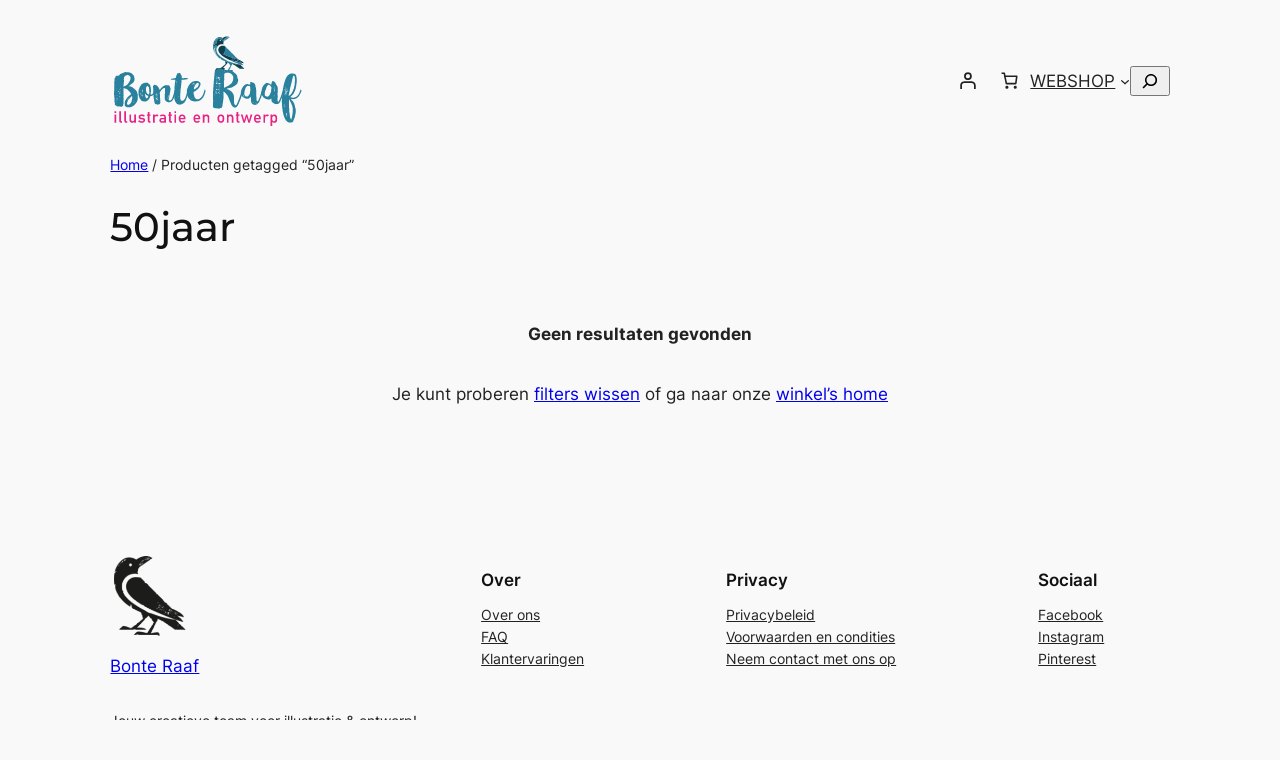

--- FILE ---
content_type: image/svg+xml
request_url: https://webshop.bonteraaf.nl/wp-content/uploads/2026/01/Bonte-Raaf-illustratie-en-ontwerp.svg
body_size: 36065
content:
<?xml version="1.0" encoding="UTF-8"?> <svg xmlns="http://www.w3.org/2000/svg" id="Laag_1" viewBox="0 0 397.2 226.8"><defs><style>.cls-1{fill:#9cbecd;}.cls-1,.cls-2,.cls-3,.cls-4,.cls-5,.cls-6{stroke-width:0px;}.cls-2{fill:#29819e;}.cls-3{fill:#e72486;}.cls-4{fill:none;stroke:#003143;stroke-linecap:round;stroke-linejoin:round;}.cls-5{fill:#0f3e4d;}.cls-6{fill:#feec36;}</style></defs><path class="cls-2" d="M77.03,142.71l-.15.07c.05.05.08.28.08.67-.05.45-.11.95-.19,1.5-.08.55-.14.9-.19,1.05-.15.75-.36,1.56-.64,2.43-.27.87-.61,1.66-1.01,2.36-.65,1.19-1.42,2.29-2.32,3.29-.89,1-1.84,1.97-2.84,2.92-.4.35-.87.67-1.42.97-.2.15-.4.28-.6.41-.2.12-.4.24-.6.34-.05,0-.08.01-.08.03,0,.03-.03.04-.07.04h-.07c-.25-.15-.46-.16-.64-.04-.18.13-.36.24-.56.34-.7.4-1.4.71-2.09.93-.7.22-1.42.36-2.17.41-.15,0-.25-.02-.3-.07.1.1.29.09.56-.04.27-.12.46-.21.56-.26-1,.2-1.99.3-2.99.3s-2-.25-2.99-.75c-.35-.15-.66-.34-.93-.56-.27-.23-.56-.44-.86-.64-.35-.25-.59-.56-.71-.93-.13-.37-.24-.76-.34-1.16-.15-1.05-.23-2.12-.23-3.22,0-.4.04-.77.11-1.12.07-.35.16-.72.26-1.12.05-.25.1-.52.15-.82.05-.3.13-.58.23-.82.25-.55.47-1.09.67-1.61.2-.52.45-1.03.75-1.53.3-.5.62-.95.97-1.34.35-.4.7-.8,1.05-1.2.35-.4.68-.8,1.01-1.2.32-.4.69-.8,1.09-1.2.3-.3.61-.57.94-.82.32-.25.63-.5.93-.75.3-.3.61-.59.93-.86.32-.27.66-.56,1.01-.86.25-.2.51-.4.78-.6.27-.2.54-.42.78-.67-.1-.1-.16-.19-.19-.26-.02-.08-.09-.16-.18-.26-.1-.1-.15-.2-.15-.3.1-.25.07-.43-.08-.56-.15-.12-.27-.29-.37-.48-.1-.1-.18-.24-.22-.41-.05-.17-.12-.31-.23-.41-.15-.4-.35-.72-.6-.97-1.15-1.2-2.24-2.31-3.29-3.33-1.05-1.02-2.29-1.86-3.74-2.51l1.72.82c-.3-.2-.6-.36-.9-.49-.3-.12-.57-.23-.82-.34l-.6-.23c.1.05.2.09.3.11.1.03.2.06.3.11-.75-.25-1.47-.46-2.17-.64-.7-.17-1.54-.31-2.54-.41-.05.25-.1.5-.15.74-.05.25-.05.48,0,.67.15.35.18.72.07,1.12-.15.35-.19.69-.11,1.01.07.33.16.66.26,1.01.15.55.05.92-.3,1.12.05.55.08,1.09.08,1.61s.02,1.06.07,1.61l.07.15c0,.15.01.3.04.45.02.15.04.3.04.45.1.35.11.69.04,1.01-.07.32-.06.68.04,1.08.1.25.12.52.07.82-.05.3-.1.6-.15.89,0,.1-.01.2-.04.3-.03.1-.01.2.04.3.15.35.1.62-.15.83.1.2.16.39.19.56.02.18-.09.34-.34.49-.1.1-.1.25,0,.45,0-.05.01-.1.04-.15s.04-.1.04-.15h.15c.05.25.07.51.07.78s.02.56.08.86c0,.05.04.09.11.11.07.02.14.09.19.19,0,.2-.03.32-.07.37-.3.3-.38.7-.22,1.19l.07.08c-.25.5-.34.99-.26,1.46.07.48.13.96.19,1.46,0,.05-.01.09-.04.12-.03.02-.04.06-.04.11-.25.7-.34,1.4-.26,2.09.07.7.11,1.4.11,2.1,0,.15-.01.29-.04.41-.02.12-.06.26-.11.41-.1.3-.15.61-.15.94s-.03.63-.07.93c0,.25-.04.46-.11.64-.07.17-.16.36-.26.56-.15.5-.48.82-.98.97-.15.1-.29.25-.41.45-.12.2-.31.35-.56.45-.25.1-.56.13-.93.11-.38-.03-.69-.04-.93-.04-.65.05-1.24-.02-1.76-.22-.52-.2-1.08-.33-1.68-.37-.25,0-.57.06-.98.18-.4.13-.75.19-1.04.19-.4,0-.82-.08-1.24-.23-.43-.15-.69-.42-.79-.82-.35-.1-.64-.31-.86-.64-.23-.33-.49-.56-.78-.71-.25-.1-.49-.08-.71.08-.22.15-.46.1-.71-.15-.35-.25-.49-.67-.41-1.27.07-.6.09-1.1.04-1.5-.05-.85-.19-1.64-.41-2.36-.22-.72-.34-1.51-.34-2.36,0-.99-.02-1.97-.07-2.92-.05-.95-.08-1.92-.08-2.92,0-.55-.04-1.11-.11-1.68-.08-.57-.14-1.13-.19-1.68-.1-.85-.19-1.69-.26-2.54-.07-.85-.09-1.69-.03-2.54.15-2.29.21-4.61.18-6.96-.03-2.34.09-4.64.34-6.88.1-1,.1-1.97,0-2.92-.1-.95-.13-1.92-.07-2.92.05-.25.09-.5.11-.74.02-.25.04-.5.04-.75.05-.45.08-.88.08-1.31s.02-.86.07-1.31c.05-.5.11-.98.19-1.46.07-.47.21-.94.41-1.38.05-.1.06-.2.04-.3-.03-.1.04-.2.19-.3.1-.05.3-.17.6-.37.05-.35.12-.7.22-1.05.1-.35.3-.67.6-.97l-.15-.08c.15-.15.32-.42.52-.82-.15.25-.2.31-.15.18.05-.12.12-.23.22-.34.05,0,.08-.01.08-.04s.02-.04.07-.04c.05-.05.1-.07.15-.07.05,0,.12-.02.22-.07-.05.1-.09.16-.11.18-.02.03-.06.09-.11.19.05,0,.07.01.07.04s.03.04.07.04c.2-.2.38-.39.56-.56.17-.17.36-.33.56-.49-.1.1-.15.23-.15.37.3.1.5.15.6.15.1.05.17.05.22,0,.05-.05.12-.08.22-.08l.07.08c.1-.1.16-.19.19-.26.03-.08.09-.16.19-.26.05,0,.07.03.07.07-.1.2-.18.38-.23.53.1.1.18.22.23.37.05-.1.1-.19.15-.26.05-.07.1-.16.15-.26.25-.55.55-.6.9-.15.1-.05.2-.07.3-.07s.2-.03.3-.08c.15-.2.29-.19.41.04.12.22.26.31.41.26,0-.1.01-.17.04-.22.02-.05.04-.12.04-.23l.22.67c.05-.05.12-.07.23-.07-.15-.1-.18-.23-.08-.41.1-.17.05-.34-.15-.49v-.37c.1-.15.21-.31.34-.49.12-.17.24-.33.34-.49.05-.05.11-.09.19-.11.07-.02.16-.09.26-.18l.15-.07c.1-.25.19-.43.26-.53.07-.1.24-.2.49-.3.2.2.34.29.41.26.08-.02.21-.16.41-.41,0-.15.08-.23.23-.23.4,0,.76-.1,1.08-.3.32-.2.66-.38,1.01-.52.4-.15.77-.28,1.12-.41.35-.12.72-.26,1.12-.41.25-.1.47-.19.67-.26.2-.08.4-.19.6-.34,1.1-.7,2.37-.87,3.82-.53.4.1.81.18,1.24.23.42.05.83.1,1.23.15.3,0,.59-.03.86-.08.28-.05.56-.05.86,0,.4.05.81.1,1.23.15.42.05.84.1,1.24.15.1.1.15.18.15.23.49.05.94.2,1.35.45.39.25.82.47,1.27.67.35.2.66.4.93.6.27.2.54.45.79.75.25.25.46.51.63.79.18.27.39.56.64.86.25-.15.45-.08.6.22.15.35.32.66.52.93.2.28.35.56.45.86.15.45.31.9.48,1.34.17.45.26.93.26,1.42-.05.15-.05.31,0,.48.05.17.1.34.15.48,0,.25.01.49.04.71.03.23.04.46.04.71,0,.3.01.6.04.89.02.3,0,.58-.04.82-.1.4-.21.76-.33,1.08-.12.33-.24.69-.34,1.09-.1.35-.25.7-.45,1.05-.1.25-.24.51-.41.78-.18.28-.34.53-.49.79-.05,0-.07.01-.07.04s-.03.04-.08.04c-.25,0-.43.1-.56.3-.12.2-.29.37-.48.52-.25.25-.51.48-.79.67-.27.2-.56.4-.86.6-.15.15-.23.2-.23.15-.05.05-.08.11-.08.19s-.07.06-.22-.04c0,.25-.11.39-.34.41-.22.02-.38.11-.48.26-.15.15-.31.27-.49.37-.18.1-.31.23-.41.37-.3.35-.77.77-1.42,1.27-.65.5-1.17.82-1.57.97-.3.2-.53.38-.67.52.45.05.9.07,1.35.07s.87.05,1.27.15c1.99.3,3.76,1.07,5.31,2.32.2.15.38.37.53.67.1.2.25.33.45.37.2.05.4.12.6.22.35.15.62.36.82.64.2.27.43.54.68.79.15.15.3.3.45.45.15.15.3.27.45.37.3.25.6.49.9.71.3.22.57.46.82.71.15.1.22.2.22.3.05.3.15.56.3.79.15.22.3.44.45.63.35.4.6.84.75,1.31.15.47.27.93.38,1.38.1.3.16.6.19.9.02.3.11.55.26.75.3.35.41.7.33,1.05-.07.35-.06.7.04,1.04,0,.25.03.43.07.52.15.35.17.69.07,1.01-.1.33-.12.66-.07,1.01.05.2.09.4.12.6.02.2.06.42.11.67,0,.1-.05.25-.15.45-.1.1-.17.2-.22.3.1-.05.18-.07.22-.07s.12-.03.23-.08v.15ZM38.07,143.98c.4,0,.62-.04.67-.11.05-.08.03-.36-.07-.86-.1.2-.2.37-.3.52-.1.15-.2.3-.3.45M38.59,146.23c.1-.25.16-.47.18-.67.03-.2.09-.43.19-.67-.35.1-.51.29-.49.56.03.27.06.53.11.78M38.81,138.52c-.4.25-.4.6,0,1.05v-1.05ZM39.19,149.07c.2-.5.31-.91.34-1.23.02-.33-.02-1.06-.12-2.21.05.6-.04,1.17-.26,1.72-.22.55-.21,1.12.04,1.72M39.19,129.7c-.15.2-.21.34-.19.41.02.08.16.26.41.56-.05-.4-.12-.72-.22-.97.05,0,.07-.02.07-.07v-.08c.05-.1.1-.2.15-.3.05-.1.07-.2.07-.3,0-.5-.01-1-.04-1.5-.03-.5-.04-1-.04-1.5h-.3c.05.15.08.31.08.49v.49c0,.1.02.2.07.3.05.1.07.2.07.3,0,.35-.02.69-.04,1.01-.02.33-.04.66-.04,1.01l-.07.08v.07ZM39.34,151.53c-.05-.15-.07-.35-.07-.6h-.07c0,.1-.02.2-.04.3-.02.1-.04.2-.04.3h.23ZM39.34,140.09c.1-.2.2-.41.3-.64.1-.22.02-.53-.23-.93-.05.4-.07.7-.07.89v.68ZM39.71,128.5c.05.2.08.55.08,1.05.05-.05.1-.07.15-.07v-1.05c-.1,0-.18.03-.23.08M39.86,134.86c.1-.2.11-.46.04-.79-.08-.32.04-.64.33-.93.05.3.09.59.11.86.03.27.04.53.04.79.1-.85.13-1.35.11-1.5-.02-.15-.24-.27-.63-.37v1.94ZM40.54,143.16c-.05.7-.14,1.31-.26,1.83-.12.52.04,1.04.49,1.53-.05-.55-.09-1.07-.11-1.57-.03-.5-.06-1.09-.11-1.79M40.39,149.59h-.15v1.2h.15v-1.2ZM42.48,133.06c.1-.2.2-.37.3-.52.1-.16.2-.33.3-.53-.1-.1-.2-.21-.3-.34-.1-.12-.2-.24-.3-.34-.05.1-.1.21-.15.34-.05.12-.13.26-.23.41-.05-.25-.07-.49-.07-.71s-.03-.46-.07-.71c-.1.35-.28.64-.52.86-.25.22-.27.56-.07,1.01.4,0,.67.02.82.07.1,0,.16.05.19.15.03.1.06.2.11.3M43.38,126.33c-.15,1.1-.18,1.77-.11,2.02.08.25.46.5,1.16.75-.05-.3-.09-.6-.11-.89-.02-.3-.06-.58-.11-.83h-.23c0,.15,0,.3-.03.45-.03.15-.04.3-.04.45h-.22c-.05-.3-.1-.6-.15-.9-.05-.3-.1-.64-.15-1.05M43.97,135.16c-.05-.05-.08-.1-.11-.15-.02-.05-.08-.1-.18-.15-.05.1-.1.2-.15.3-.05.1-.1.22-.15.37,0,.1.1.2.3.3.05-.1.1-.21.15-.33.05-.12.1-.24.15-.34M43.38,137.4c.1-.1.19-.17.26-.23.07-.05.16-.12.26-.22,0-.05-.01-.08-.04-.08-.02,0-.04-.02-.04-.08-.2.1-.35.2-.45.3v.3ZM44.95,141.96c.05-.25.09-.51.11-.78.02-.27.09-.56.19-.86-.3.1-.56.18-.78.26-.22.07-.46.16-.71.26-.05.4-.03.65.07.75.1.1.23.15.37.15h.45c.15,0,.25.08.3.22M43.75,138.6v.82h.15c.05-.2.07-.47.07-.82h-.22ZM44.35,135.98c.25-.15.47-.3.67-.45.2-.15.3-.27.3-.37,0-.25-.06-.47-.18-.67-.12-.2-.24-.42-.34-.67-.1-.3-.15-.53-.15-.67-.05-.1-.02-.25.08-.45.1.05.27.08.52.08v-.75c0-.1-.01-.18-.04-.26-.03-.07-.06-.19-.11-.33-.1.45-.18.7-.22.75-.1.05-.19.06-.26.04-.08-.03-.16-.04-.26-.04.05.65-.01,1.28-.19,1.9-.18.63-.11,1.26.19,1.91M44.42,129.77c-.1,0-.18-.02-.23-.08v1.2h.07c.05-.2.08-.39.08-.56s.02-.36.07-.56M44.87,127.53c.55-.45.72-.86.52-1.23-.2-.37-.32-.73-.37-1.09,0,.35-.01.71-.04,1.09-.02.37-.06.79-.11,1.23M45.85,142.86v-.9h-.3c.1.4.15.7.15.9h.15ZM59.68,117.51c.1-.15.19-.31.26-.49.08-.17.16-.34.26-.49.8-1.2,1.59-2.49,2.39-3.89.2-.2.3-.37.3-.52-.1-.45-.04-.84.19-1.16.22-.33.38-.68.48-1.08.05-.2.1-.37.15-.52.05-.15.07-.33.07-.53v-.82c0-.3-.03-.57-.07-.82-.05-.25-.07-.48-.07-.71s-.05-.44-.15-.64c-.25-.4-.5-.76-.74-1.08-.25-.32-.5-.66-.75-1.01-.25-.35-.57-.55-.97-.6-.25-.1-.49-.2-.71-.3-.23-.1-.46-.2-.71-.3-.2-.1-.35-.15-.45-.15-.55-.05-1.07-.01-1.57.11-.5.13-1.02.29-1.57.49-.3.1-.59.21-.86.33-.27.13-.53.26-.79.41-.15.1-.3.17-.45.22-.15.05-.27.12-.37.23-.15.25-.29.49-.41.71-.12.23-.24.46-.34.71-.15.2-.25.4-.3.6-.1.1-.21.21-.34.34-.12.12-.18.24-.18.34-.05.4-.06.78-.04,1.12.02.35.01.72-.04,1.12,0,.15-.05.37-.15.67,0,.1-.01.18-.03.23-.03.05-.04.12-.04.22.05.25.1.46.15.64.05.18.07.39.07.63.05.4.06.81.04,1.23-.03.43-.06.84-.11,1.23,0,.4-.01.76-.04,1.09-.03.33-.06.66-.11,1.01-.05.55-.1,1.1-.15,1.65-.05.55-.13,1.09-.22,1.64-.05.6-.08,1.2-.08,1.8s-.02,1.22-.07,1.87c.15,0,.27-.05.38-.15.2-.1.38-.19.56-.26.18-.08.37-.16.56-.26.2-.05.39-.08.56-.08s.34-.05.49-.15c.4-.2.79-.37,1.16-.52.38-.15.71-.42,1.01-.82.15-.3.4-.47.75-.53.2,0,.37-.04.52-.11.15-.08.3-.16.45-.26.4-.3.73-.69,1.01-1.16.27-.48.64-.83,1.09-1.09v-.15ZM66.86,143.24c.1-.6.09-1.19-.04-1.76-.13-.57-.31-1.16-.56-1.76-.05.05-.07.1-.07.15v.07l-1.57,1.57c-.35.4-.7.79-1.05,1.16-.35.37-.7.76-1.04,1.16-.4.45-.81.9-1.24,1.34-.43.45-.84.92-1.23,1.42-.1.1-.2.21-.3.33-.1.13-.2.27-.3.41l-.9,2.24c-.2.55-.4,1.1-.6,1.64-.2.55-.4,1.1-.6,1.65-.05,0-.08.02-.08.04,0,.03-.02.04-.08.04h.15c0,.15.02.29.07.41.05.12.07.23.07.34,0,.8.19,1.36.56,1.68.38.33.84.47,1.39.45.55-.02,1.11-.17,1.68-.45.57-.28,1.06-.61,1.46-1.01.25-.25.49-.45.71-.6.23-.15.44-.35.64-.6.3-.45.59-.9.86-1.35.27-.45.56-.92.86-1.42v-.29c0-.1-.01-.19-.04-.27-.03-.07-.01-.16.04-.26.1-.3.19-.59.26-.86.07-.27.16-.59.26-.93.1-.4.2-.81.3-1.23.1-.42.17-.84.23-1.23.1-.35.12-.7.07-1.05-.05-.35-.02-.7.08-1.05M58.03,146.08c-.1.25-.21.49-.34.71-.13.22-.14.46-.04.71,0-.15.03-.25.08-.3.15,0,.22.02.22.07l1.12-1.79h.23c.15.15.25.17.3.08.05-.1.1-.18.15-.22.2-.2.4-.39.6-.56.2-.17.27-.43.23-.79,0-.05.05-.12.15-.22h.07c-.05.1-.07.22-.07.37h.07c.1-.1.25-.3.45-.6.1-.1.25-.3.45-.6h-.37v.37l-.3-.15s-.02.08-.08.08c.05.1.13.2.23.3-.1.1-.17.15-.23.15-.3-.15-.5-.07-.6.22,0,.1-.01.2-.03.3-.03.1-.04.22-.04.37-.1-.1-.15-.17-.15-.22s-.03-.12-.07-.23l-.15.3c.1.2.09.35-.04.45-.13.1-.24.2-.34.3h-.08c.05-.1.08-.2.08-.3-.2-.1-.35-.15-.45-.15-.1.1-.15.2-.15.3l.3.15c-.05,0-.09.03-.11.08-.03.05-.06.08-.11.08-.4.1-.6.29-.6.6,0,.05-.08.15-.22.3l-.15-.15ZM58.56,158.87c.25,0,.47.01.67.04.2.02.42.04.67.04-.15-.2-.34-.25-.56-.15-.22.1-.31-.03-.26-.38-.1.05-.27.2-.52.45M68.06,156.99c.05-.15.15-.25.3-.3-.1-.05-.19-.07-.26-.07s-.16-.03-.26-.08v-.23l-.08-.07c-.05.1-.09.2-.11.3-.03.1-.06.2-.12.3.25-.15.42-.1.52.15M70.67,149.14c.2-.15.25-.4.15-.75-.5.35-.7.78-.6,1.27l-.15-.15c-.45.45-.72.96-.82,1.53-.1.57-.2,1.13-.3,1.68.25-.5.52-.98.82-1.46.3-.48.55-.98.75-1.54.05-.1.06-.2.04-.3-.03-.1,0-.2.11-.3"></path><path class="cls-2" d="M109.11,129.62c0,.1.01.16.04.19.03.03.04.09.04.19-.1.25-.19.51-.26.78-.08.28-.16.56-.26.86-.1.3-.21.61-.34.93-.13.33-.24.64-.34.94-.15.4-.32.8-.52,1.2-.2.4-.42.8-.67,1.2-.6.9-1.22,1.62-1.87,2.17-.65.5-1.37.95-2.17,1.35-.95.45-2.02.73-3.21.83-.1.4-.23.76-.38,1.09-.15.32-.3.66-.45,1.01-.4.85-.85,1.7-1.35,2.54-.5.85-1.09,1.61-1.76,2.28-.67.67-1.41,1.24-2.21,1.72-.79.48-1.67.79-2.62.94-.5.1-.97.14-1.42.11-.45-.02-.92-.09-1.42-.19-.45-.05-.87-.14-1.27-.26-.4-.12-.82-.24-1.27-.33-.15,0-.38-.15-.67-.45,0,.1-.02.18-.04.22-.02.05-.04.12-.04.23-1.55-1.25-2.79-2.63-3.74-4.15-.95-1.52-1.64-3.13-2.09-4.83-.45-1.69-.7-3.45-.75-5.27-.05-1.82.07-3.68.37-5.57.1-.6.26-1.15.49-1.64.23-.5.49-1,.78-1.5.15-.25.25-.53.3-.86.05-.33.12-.63.22-.93.15-.35.31-.7.48-1.05.18-.35.39-.67.64-.97.3-.4.56-.79.78-1.16.23-.37.46-.76.71-1.16.1-.25.3-.57.6-.97.25-.4.57-.66.97-.78.4-.12.8-.27,1.19-.41.1,0,.18-.03.23-.07.05-.05.12-.1.22-.15.25-.15.45-.3.6-.45.15-.15.34-.27.6-.38.49-.1.98-.23,1.46-.41.47-.17.98-.26,1.53-.26h.15c.55.1,1.07.1,1.57,0,.5-.1,1.02-.22,1.57-.37h.45c0,.1-.01.18-.04.22-.03.05-.04.12-.04.23.2.05.55.12,1.05.22.1.25.25.44.45.56.2.12.42.26.67.41.7.5,1.37,1.04,2.02,1.61.65.57,1.1,1.31,1.35,2.21,0,.05.02.1.07.15-.05.55.01,1.07.19,1.57.17.5.36,1,.56,1.5.1.2.1.47,0,.82-.15.4-.15.8,0,1.2.15.45.23.9.26,1.35.02.45.04.92.04,1.42-.05.4-.08.82-.08,1.27v1.27c-.05.65-.07,1.33-.07,2.06s-.03,1.48-.08,2.28c-.05.25-.07.51-.07.78s-.05.56-.15.86c.5-.1.85-.2,1.04-.3.65-.25,1.4-.67,2.25-1.27.3-.25.56-.54.79-.86s.46-.69.71-1.08c.1-.25.22-.49.37-.71.15-.23.27-.46.37-.71.1-.35.23-.69.38-1.01.15-.32.27-.66.37-1.01.1-.4.21-.79.34-1.16.13-.37.24-.75.34-1.16.1-.4.2-.77.3-1.12.1-.35.2-.7.3-1.05.05.25.23.57.53.98v.22c-.1.5.07.87.52,1.12,0,.05.02.1.08.15l.15.15c0,.1.05.3.15.6v.08ZM81.89,138.37c.3-.3.35-.6.15-.9-.1-.15-.14-.27-.11-.37.03-.1.04-.23.04-.38.05-.25.09-.53.11-.86.03-.32-.06-.61-.26-.86-.1-.15-.17-.3-.23-.45-.05-.15-.1-.27-.15-.37l-.15-.07c0,.1-.01.16-.04.19-.03.03-.01.09.04.19,0,.25.01.5.04.75.02.25.06.5.11.75.05.4.1.8.15,1.19.05.4.13.8.23,1.2-.2.45-.2.9,0,1.35.05-.3.08-.55.08-.75v-.6ZM81.74,130.89c.2-.25.38-.47.52-.67.15-.2.13-.45-.07-.75-.05.05-.07.09-.07.11s-.03.06-.07.11c-.1-.1-.23-.2-.38-.3,0,.25.01.49.04.71.02.22.04.49.04.78M83.09,133.66c0-.65.05-1.28.15-1.91.1-.62.1-1.26,0-1.91-.1.65-.21,1.28-.34,1.91-.12.62-.06,1.26.19,1.91M84.81,139.87c.15-.75.1-1.45-.15-2.1-.15.1-.29.15-.41.15s-.24.02-.34.07c0-.05-.01-.09-.04-.11-.02-.02-.04-.08-.04-.19-.05.05-.1.07-.15.07,0,.25.01.53.04.82.02.3.06.6.11.9,0-.05.03-.08.07-.08.05-.05.08-.1.08-.15,0-.05.02-.1.08-.15.1.05.2.08.3.08s.17.03.22.08c.1.1.15.2.15.3s.02.2.07.3M84.51,148.39c-.1-.05-.2-.07-.3-.07s-.2-.02-.3-.08v.08c.2.1.4.15.6.15v-.08ZM85.33,134.34c.05-.4.04-.79-.04-1.16-.08-.38-.01-.76.18-1.16.2.3.25.61.15.93-.1.32-.02.61.23.86.1-.35.13-.7.11-1.05-.02-.35-.06-.7-.11-1.05v-2.24c.05-.3.08-.61.08-.94s.02-.66.07-1.01l-.07-.15c-.05.1-.08.22-.08.34s-.03.24-.07.34c0,.1.01.2.04.3.03.1-.04.17-.19.22-.1.05-.18.07-.26.04-.07-.02-.16-.04-.26-.04,0,.1,0,.17-.04.23-.03.05-.04.12-.04.22v.67c0,.2-.08.4-.23.6-.15.15-.18.33-.07.53.05.54.11,1.12.18,1.72.07.6.21,1.2.41,1.79M85.93,141.22c.1-.35.19-.69.26-1.01.08-.32.01-.66-.18-1.01v-.45c.15-.5.07-1-.23-1.5-.2.2-.29.4-.26.6.02.2.07.4.11.6,0,.1.03.19.08.26.05.07.08.16.08.26-.1.4-.11.77-.04,1.12.07.35.14.72.19,1.12M95.13,142.34c.1-.4.22-.77.37-1.12.15-.35.27-.73.38-1.12-.55-.25-1.08-.52-1.61-.82-.52-.3-1.06-.58-1.61-.83-.7-.3-1.22-.75-1.57-1.34-.1-.25-.25-.49-.44-.71-.2-.22-.4-.46-.6-.71-.05.05-.1.08-.15.08,0,.35-.03.69-.08,1.01-.05.32-.02.61.08.86.2.65.33,1.28.41,1.9.07.62.19,1.24.34,1.83.1.45.24.85.44,1.2.2.35.42.72.68,1.12.15.25.38.41.71.49.32.08.64.04.93-.11.4-.2.75-.44,1.05-.71.3-.27.52-.61.67-1.01M97.37,135.38c.1-.55.22-1.07.38-1.57.15-.5.1-1.02-.15-1.57.1-.4.11-.79.04-1.16-.07-.37-.16-.76-.26-1.16-.05-.1-.06-.19-.04-.27.03-.07.04-.16.04-.26s.01-.2.04-.3c.03-.1.04-.2.04-.3-.05-.4-.11-.8-.19-1.2-.07-.4-.11-.8-.11-1.2,0-1.39-.45-2.46-1.34-3.21-.11-.1-.2-.23-.3-.38-.1-.15-.23-.25-.37-.3-.25-.1-.5-.18-.75-.23-.25-.05-.5-.12-.75-.22-.55.35-.92.77-1.12,1.27-.2.5-.4,1-.6,1.5-.1.3-.21.61-.33.93-.13.32-.16.63-.12.93.1.8.14,1.58.12,2.36-.03.77.08,1.53.33,2.28.1.2.15.4.15.6s.02.42.07.67c.05.1.09.22.11.37.02.15.08.3.19.45.1.25.22.49.37.71.15.22.3.46.45.71.15.2.31.4.49.6.18.2.36.37.56.52.79.7,1.67,1.19,2.62,1.49.1-.4.19-.76.26-1.09.07-.33.13-.66.18-1.01"></path><path class="cls-2" d="M144.19,127.68c.35.55.65,1.12.9,1.72.25.6.42,1.22.52,1.87,0,.1-.05.3-.15.6-.05.15-.23.67-.53,1.57-.3.9-.61,1.88-.94,2.95-.32,1.08-.62,2.06-.9,2.96-.28.9-.44,1.42-.49,1.57-.25.95-.55,1.91-.9,2.88-.35.97-.77,1.88-1.27,2.73-.5.85-1.11,1.62-1.83,2.32-.72.7-1.56,1.27-2.5,1.72-1.3.55-2.68.73-4.15.56-1.47-.18-2.78-.68-3.93-1.53-.75-.6-1.3-1.21-1.65-1.83-.35-.62-.6-1.3-.75-2.02-.15-.72-.24-1.46-.26-2.21-.03-.75-.06-1.54-.11-2.39-.05-.65-.05-1.27,0-1.87.05-.6.12-1.2.22-1.8.05-.4.11-.78.19-1.12.07-.35.16-.7.26-1.05.1-.35.02-.6-.23-.75.05-.05.09-.1.11-.15.03-.05.07-.1.12-.15.2-.2.25-.42.15-.67-.15-.2-.22-.53-.22-.97.05-.6.07-1.2.07-1.79v-1.72c0-.4.05-.92.15-1.57.1-.65.05-1.15-.15-1.49-.15-.25-.3-.42-.45-.52s-.37-.15-.67-.15c-.2.05-.48.15-.82.3-.35.15-.62.27-.82.37-.05,0-.13.05-.23.15-.15.2-.35.35-.6.45-.45.15-.85.4-1.19.74-1.65,1.6-2.97,3.27-3.96,5.01l-.23.45s-.05.04-.15.26c-.1.22-.2.46-.3.71,0,.35.03,1.27.11,2.77.08,1.49.18,3.15.3,4.97.12,1.82.23,3.64.34,5.46.1,1.82.2,3.26.3,4.3.05.45,0,.82-.15,1.12-.15.3-.28.5-.38.6-.2.2-.33.43-.41.71-.07.28-.24.49-.48.64-.26.25-.63.42-1.12.52-.5.1-.92.2-1.27.3-.05.05-.29.12-.71.22-.43.1-.66.15-.71.15-.25-.1-.47-.23-.67-.37-.2-.15-.42-.27-.67-.37-.15-.1-.31-.18-.49-.22-.18-.05-.34-.12-.49-.22-.25,0-.37.05-.37.15-.05.5-.24.63-.56.38-.32-.25-.61-.5-.86-.75-.55-.55-.89-1.07-1.01-1.57-.13-.5-.26-1.1-.41-1.79-.1-.55-.18-1.07-.26-1.57-.07-.5-.16-1.02-.26-1.57-.25-1.3-.49-2.62-.71-3.97-.22-1.35-.44-2.69-.64-4.04v-.08c.35-.35.47-.9.37-1.64-.4-2.64-.61-5.25-.63-7.82-.03-2.57-.16-5.17-.41-7.82,0-.05.01-.07.04-.07.03,0,.04-.02.04-.08.2-.25.4-.47.6-.67.2-.2.37-.42.52-.67.2-.3.43-.55.71-.75s.56-.25.86-.15c.55.1,1.06.21,1.53.34.47.12.96.24,1.46.34.4.1.78.3,1.16.6.37.3.76.57,1.16.82.15.15.3.31.45.49.15.18.27.39.37.63.2.4.38.71.56.93.18.23.32.45.45.68.12.22.26.47.41.74.15.28.35.64.6,1.09.05-.05.2.12.45.52.25.4.4.55.45.45l.22,2.02c.1-.2.21-.39.34-.56.13-.17.26-.36.41-.56.25-.4.49-.76.71-1.09.22-.32.46-.68.71-1.08.45-.6.95-1.07,1.5-1.42.25-.15.45-.31.6-.49.15-.17.3-.34.45-.49.25-.25.5-.49.75-.71.25-.22.52-.43.82-.63.4-.25.87-.53,1.42-.82.55-.3,1.05-.52,1.49-.67.3-.1.61-.2.93-.3.33-.1.66-.2,1.01-.3.25-.05.45-.02.6.08.15.1.35.12.6.08.35-.05.69-.09,1.01-.11.32-.03.66-.04,1.01-.04.8,0,1.54.2,2.24.6.15.15.42.33.82.52.1.05.2.18.3.38.1.25.23.48.38.67.15.2.3.42.45.67l.23.45v.23c-.1.4-.03.75.22,1.04.1.25.18.47.23.67.05.2.1.42.15.67.1,1.1.08,2.07-.07,2.92-.15.8-.29,1.58-.41,2.35-.12.77-.24,1.56-.34,2.36-.1.55-.27,1.02-.52,1.42v1.05c0,.1-.05.25-.15.45,0,.05-.01.09-.04.11-.02.02-.01.08.04.18.05.05.07.09.07.11s.02.06.08.11c0,.2.05.35.15.45.1.1.05.2-.15.3-.1.05-.23.2-.38.45l-.45,2.24v.52c.05.3,0,.65-.15,1.05-.1.25-.17.46-.22.64-.05.18-.1.39-.15.64-.05.15-.08.37-.08.67v.67c0,.1-.01.19-.04.26-.02.08-.03.16-.03.26-.15.6-.08,1.15.22,1.64.35.74.81,1.12,1.38,1.12s1.14-.2,1.72-.6c.57-.4,1.1-.89,1.57-1.46.47-.57.81-1.08,1.01-1.53.1-.25.17-.52.23-.82.05-.3.12-.57.22-.82.1-.1.19-.19.26-.26.07-.07.11-.18.11-.34-.05-.25-.05-.39,0-.41.05-.02.15-.09.3-.18.05-.1.06-.2.04-.3-.03-.1-.04-.2-.04-.3.05-.2.17-.5.38-.9.05-.15.22-.7.52-1.64.3-.94.62-1.97.97-3.07.35-1.1.66-2.12.93-3.07.27-.95.43-1.49.49-1.64.1-.15.19-.28.26-.37.08-.1.14-.22.19-.38.05-.15.07-.3.07-.45s.03-.3.08-.45c.05-.25.11-.52.18-.82.07-.3.16-.57.26-.82M108.67,137.25c.05.4.15.77.3,1.12.3-.45.3-.83,0-1.12h-.3ZM108.89,145.48c.3-.15.46-.27.48-.37.03-.1-.06-.33-.26-.68-.2.3-.31.49-.34.56-.02.07.01.24.11.49-.1.25.02.4.37.45v-.52c-.15,0-.27.02-.37.08M109.79,141.66c-.1-.1-.2-.15-.3-.15-.1,0-.23-.03-.38-.08.15.15.22.28.22.37.05.1.09.16.11.19.03.03.06.09.12.19-.05,0-.18.05-.38.15.1.1.21.19.34.26.12.07.29.16.49.26-.05-.2-.13-.45-.23-.75-.05.05-.12.08-.22.08.25-.25.32-.42.22-.52M109.64,139.65c-.2-.1-.27-.25-.19-.45.08-.2-.01-.35-.26-.45,0,.4,0,.64.04.71.03.08.16.14.41.19M109.34,135.91v.3h.15c0-.15-.03-.25-.08-.3h-.08ZM109.86,145.4c.05.25.1.47.15.67.05.2.1.42.15.67.4-.15.57-.32.52-.52-.1-.45-.2-.9-.3-1.35-.1-.45-.2-.9-.3-1.35-.1-.3-.3-.52-.6-.67-.15.25-.18.47-.08.67.1.2.15.4.15.6,0,.35.1.78.3,1.27M109.86,136.43c-.25.1-.33.24-.22.41.1.18.02.31-.23.41.1.15.19.28.26.38.08.1.16.2.26.3-.15-.05-.32-.12-.52-.22,0,.1,0,.21-.04.34-.02.12-.01.21.04.26.1.1.21.18.34.22.12.05.24.12.34.22.05.05.07.1.07.15,0,.05.02.12.08.22,0,.05.01.09.03.11.02.03.04.06.04.11-.5.25-.62.52-.38.82.1.1.15.19.15.26s.02.16.07.26c.05.1.22.25.52.45.2,0,.25-.1.15-.3-.1-.25-.18-.47-.23-.67-.05-.2-.05-.42,0-.67,0-.05-.04-.08-.11-.08-.07,0-.14-.02-.18-.07.15-.25.22-.41.22-.49s-.1-.16-.3-.26c-.3-.25-.4-.47-.3-.67h.38c.1-.3.1-.59,0-.86-.1-.27-.18-.56-.23-.86-.05-.1-.07-.22-.07-.38s-.08-.3-.23-.45c-.2.2-.25.39-.15.56.1.18.17.34.22.49M110.76,146.67c-.3.2-.44.35-.41.45.02.1.21.3.56.6-.05-.2-.07-.37-.07-.52s-.03-.33-.07-.53M113.31,146.38s.1-.08.15-.08c-.2-.1-.3-.3-.3-.6-.1-.3-.18-.6-.22-.9-.05-.3-.2-.57-.45-.82-.1-.1-.25-.12-.45-.07l.22.67c.05.15.09.3.11.45.03.15-.04.3-.19.45h-.45c-.1-.25-.18-.47-.22-.67-.05-.2-.1-.4-.15-.6-.15,0-.28-.02-.38-.04-.1-.02-.22-.04-.37-.04.05.5.17,1.02.37,1.57l.07-.08c.1.05.18.06.23.04.05-.02.1-.01.15.04.15.1.18.19.07.26-.1.07-.15.14-.15.19.3.2.47.32.52.37-.3,0-.42.1-.37.3.05.1.1.18.15.26.05.07.12.16.22.26v-.82c.25.1.4.14.45.11.05-.03.13-.14.23-.34-.05,0-.07,0-.07-.04,0-.02-.03-.04-.07-.04h-.08c-.05-.2-.12-.45-.22-.75h.08c.1,0,.17.02.22.08.1.1.16.22.19.37.02.15.08.3.18.45h.52ZM110.69,141.66c.05.1.05.23,0,.37-.05.15.05.3.3.45-.1-.2-.11-.36-.04-.49.07-.13-.01-.24-.26-.34M110.84,135.16c0,.1.01.16.03.19.03.02.04.06.04.11h.15v-.22l-.15-.07h-.07ZM110.84,143.01h.15s.01-.1.04-.15c.03-.05.04-.12.04-.22h-.07c-.1,0-.15-.03-.15-.08v.45ZM111.58,137.4c-.05-.1-.08-.19-.08-.26,0-.08-.03-.16-.07-.26,0-.4-.15-.79-.45-1.2-.1.4-.12.6-.07.6.15.1.21.21.19.34-.02.12-.06.26-.11.41-.1.4-.05.7.15.9.1.15.15.37.15.67-.05.2,0,.36.15.49.15.13.3.29.45.49.15-.3.27-.5.38-.6h-.45c.15-.3.17-.57.07-.82-.1-.25-.2-.5-.3-.75M111.06,145.11c.2.15.2.32,0,.52v-.52ZM111.66,135.68c-.1.4-.12.69-.07.86.05.17.17.31.37.41-.05-.25-.1-.47-.15-.67-.05-.2-.1-.4-.15-.6M112.48,142.71c-.05-.05-.07-.1-.07-.15s-.05-.12-.15-.23c-.25-.3-.35-.62-.3-.97,0-.1-.01-.16-.04-.19-.03-.03-.04-.09-.04-.19h-.22c.1.5.15.97.15,1.42s.1.9.3,1.35c.4,0,.55-.12.45-.37,0-.3-.03-.52-.07-.67M111.73,139.79c0,.1.02.18.08.23h.15c0-.1.01-.17.04-.23.03-.05.04-.12.04-.22h-.15c-.1.1-.15.18-.15.22M112.86,147.57l-.23-.22c0,.05-.03.07-.07.07.05.1.09.18.11.23.03.05.09.12.19.22v-.3ZM113.98,148.62c.1-.25.1-.45,0-.6-.1-.15-.2-.3-.3-.45h-.22c.1.2.19.37.26.53.07.15.16.33.26.52M129.91,145.25c0-.2-.02-.35-.07-.45,0,.2.02.35.07.45M132.52,140.02l.07-.15c-.1-.25-.27-.33-.52-.22-.35.1-.48.27-.37.52.05.1.08.22.08.38-.15.4-.3.8-.45,1.2-.15.4-.3.8-.45,1.2-.1.2-.2.39-.3.56-.1.18-.27.31-.52.41.05.1.1.18.15.22.1.15.27.2.52.15.2-.1.32-.2.38-.3.05-.1.08-.22.08-.37.05-.1.08-.22.11-.37.03-.15.06-.27.11-.37.1-.2.27-.3.52-.3h.08l.07-.07h-.3c-.05-.25.05-.42.3-.52.1-.1.17-.15.22-.15l-.15-.3c-.05-.05-.07-.12-.07-.22.05-.2.1-.37.15-.52.05-.15.1-.3.15-.45.1-.1.15-.2.15-.3M131.55,146.15c.1-.4.14-.76.11-1.09-.03-.32-.04-.68-.04-1.08-.25.25-.41.62-.49,1.12-.07.5.06.85.41,1.05M131.85,138.67c-.15.15-.15.28,0,.38.1,0,.17.03.23.07h.45c.3-.1.37-.22.22-.37-.15-.25-.37-.3-.67-.15-.05,0-.09.01-.11.04-.03.02-.06.03-.11.03"></path><path class="cls-2" d="M155.86,103.59l.15-.07v.9c-.05.25-.09.48-.11.67-.03.2-.04.42-.04.67v1.01c0,.32.03.68.08,1.08.4,0,.81.03,1.23.07.42.05.86.08,1.31.08.75-.05,1.51-.1,2.28-.15.77-.05,1.56-.1,2.36-.15h.37c.55.2,1.06.26,1.54.19.47-.08.98-.16,1.53-.26,0,.25-.03.45-.07.6.2-.05.38-.09.52-.11.15-.03.35-.06.6-.11-.15.15-.33.37-.52.67-.4.4-.84.74-1.31,1.01-.47.27-1.06.46-1.76.56-.85.1-1.71.2-2.58.3-.87.1-1.74.15-2.58.15-.55.05-1.06.09-1.54.11-.47.03-.98.06-1.53.11,0,.4-.03.89-.08,1.46-.05.57-.1,1.16-.15,1.76-.05.6-.1,1.17-.15,1.72-.05.55-.08,1-.08,1.35,0,.3-.03.52-.08.67-.05.35-.1.69-.15,1.01-.05.33-.08.66-.08,1.01,0,.4-.03.76-.07,1.08-.05.33-.08.69-.08,1.09,0,.15-.01.3-.04.45-.02.15-.06.32-.11.52,0,.1-.05.21-.15.34-.1.12-.02.24.23.34.05,0,.05.05,0,.15-.05.1-.07.17-.07.22-.1.2-.2.4-.3.6-.1.2-.1.42,0,.67.05,0,.07.02.07.07s-.02.08-.07.08c-.25.45-.37.92-.37,1.42s-.05.97-.15,1.42c-.1.25-.11.47-.04.67s.11.42.11.67c.1.45-.08.77-.52.97.1.05.2.09.29.11.1.02.2.06.3.11-.1.2-.26.35-.49.45-.22.1-.24.28-.04.52.1-.05.16-.1.19-.15.02-.05.06-.09.11-.15,0,.06.02.08.07.08v.22c-.2.4-.27.79-.22,1.16.05.37.02.76-.08,1.16l-.23,1.8c-.05.7-.09,1.4-.11,2.09-.03.7-.04,1.39-.04,2.09-.05.15-.06.3-.04.45.02.15.01.3-.04.45-.1.6-.05,1.12.15,1.57.1.15.14.31.11.49-.02.18-.06.33-.11.49v1.12c0,.25.02.4.07.45.3.3.47.61.52.94.05.32.12.66.23,1.01.2.5.56.86,1.09,1.09.52.22,1.06.34,1.61.34.79.2,1.63-.09,2.5-.86.87-.77,1.58-1.58,2.13-2.43.05-.05.15-.23.3-.52.15-.3.35-.65.6-1.05,0-.1.05-.3.15-.6.05-.05.09-.1.11-.15.02-.05.06-.1.12-.15l.15-.15v-.15c-.05-.25-.05-.39,0-.41.05-.03.15-.09.3-.19.05-.1.06-.2.04-.3-.02-.1-.04-.2-.04-.3.05-.2.1-.36.15-.49.05-.12.12-.26.22-.41.05-.15.23-.7.52-1.64.3-.94.62-1.97.97-3.07.35-1.1.66-2.12.93-3.06.27-.95.44-1.5.49-1.64.1-.15.19-.28.26-.37.07-.1.13-.22.18-.38.05-.15.07-.3.07-.45s.03-.32.08-.52c.05-.2.11-.45.18-.75.08-.3.16-.57.26-.82.35.55.65,1.12.9,1.72.25.6.42,1.23.52,1.87-.05.1-.07.2-.07.3s-.02.2-.08.3c-.05.15-.22.67-.52,1.57-.3.9-.61,1.88-.93,2.95-.33,1.08-.63,2.06-.9,2.96-.27.9-.44,1.42-.49,1.57-.25,1-.6,1.99-1.04,2.99-.45,1-.87,1.99-1.27,2.99-.15.4-.3.76-.45,1.09-.15.33-.37.71-.68,1.16,0,.1-.01.16-.03.18-.03.02-.04.06-.04.11-.1.2-.29.42-.56.67-.27.25-.46.5-.56.75v.07c-.15.15-.29.3-.41.45-.13.15-.26.27-.41.37-.35.4-.77.81-1.27,1.23-.5.42-1.02.71-1.57.86-.4.2-.67.35-.82.45-.6.35-1.1.57-1.5.67-.25.1-.47.15-.67.15s-.43.03-.67.08c-.15.05-.3.06-.45.04-.15-.02-.3.01-.45.11-.45.15-.96.19-1.53.11-.57-.07-1.16-.2-1.76-.37-.6-.17-1.16-.41-1.68-.71-.53-.3-.94-.63-1.24-.97-.9-.95-1.62-1.95-2.17-2.99-.55-1.05-1.02-2.19-1.42-3.44-.25-.8-.44-1.58-.56-2.36-.13-.77-.18-1.55-.18-2.35-.05-.85-.08-1.71-.08-2.58s-.05-1.73-.15-2.58v-.75c0-.45.02-1.05.08-1.8.05-.74.11-1.49.18-2.24.08-.75.15-1.42.23-2.02.07-.6.11-.97.11-1.12,0-.55.01-1.16.04-1.83.03-.67.04-1.06.04-1.16.1-.55.14-1.17.11-1.87-.02-.7.01-1.32.12-1.87.05-.25.1-.46.15-.64.05-.17.07-.39.07-.63-.05-.95,0-1.87.15-2.77.15-.9.25-1.8.3-2.7.05-.4.11-.76.18-1.08.08-.33.16-.68.26-1.08,0-.05.01-.2.04-.45.02-.25.05-.52.08-.82.02-.3.05-.57.07-.82.02-.25.04-.4.04-.45-.55-.2-1.07-.25-1.57-.15-.5.1-1,.15-1.5.15-.6-.05-1.21-.07-1.83-.07s-1.24-.02-1.83-.08c-.25-.05-.46-.14-.64-.26-.18-.12-.36-.24-.56-.34-.1-.05-.14-.12-.11-.22.03-.1.04-.2.04-.3s.01-.19.04-.26c.03-.07.04-.16.04-.26.8.05,1.6-.08,2.39-.37.1-.05.21-.08.34-.08s.24-.02.34-.07c.35-.05.67-.1.97-.15.3-.05.63-.12.98-.22.25-.05.49-.08.71-.08h.71c.15-.05.31-.06.49-.04.17.03.31-.06.41-.26.05-.05.14-.07.27-.07s.23-.03.34-.07c.25,0,.39-.03.45-.08.4-.65.65-1.31.75-1.98.1-.67.22-1.36.37-2.06,0-.15.05-.27.15-.38.1-.1.2-.2.3-.3.15-.25.29-.52.41-.82.12-.3.24-.57.34-.83.1-.25.17-.5.23-.74.05-.25.12-.5.23-.75.1-.35.3-.57.6-.67.2-.05.31-.11.34-.19.03-.08.06-.16.11-.26.2.15.47.4.82.75.05-.25.07-.55.07-.9.2.15.45.37.75.68.2-.2.42-.22.67-.08,0-.05.03-.1.07-.15.05-.05.07-.1.07-.15-.05-.2.01-.3.19-.3s.31-.02.41-.07c.2-.1.46-.09.79.04.32.12.53.29.63.49.35.7.62,1.35.82,1.94.05.1.07.2.07.3s.02.2.08.3l1.57,2.02ZM146.44,118.7c.05-.1.07-.17.07-.22s.02-.12.07-.22h-.15c-.05.1-.08.25-.08.45h.08ZM146.96,116.31c.4-1.15.5-2.19.3-3.14-.3.6-.52,1.25-.67,1.95-.1.25-.15.47-.15.67s.17.37.52.52M146.73,117.81c.15-.25.19-.48.12-.67-.07-.2-.06-.4.04-.6-.05.2-.13.4-.23.6-.1.2-.08.42.07.67M149.43,140.99h-.08c-.05.15-.07.35-.07.6h.15v-.6ZM150.47,141.51c0-.1-.01-.17-.04-.23-.03-.05-.04-.1-.04-.15h-.15c.05.1.08.23.08.38h.15ZM150.85,141.89c.35-.45.5-.91.44-1.39-.05-.47-.05-.93,0-1.38-.15.45-.29.89-.41,1.31-.12.42-.14.91-.03,1.46"></path><path class="cls-2" d="M197.51,127.68c.35.55.65,1.12.9,1.72.25.6.43,1.2.53,1.8,0,.15-.05.37-.15.67-.35.85-.66,1.73-.93,2.65-.27.92-.53,1.86-.78,2.81-.05.2-.18.55-.41,1.05-.22.5-.49,1.04-.78,1.65-.3.6-.62,1.21-.97,1.83-.35.62-.7,1.13-1.05,1.53-.65.8-1.37,1.58-2.17,2.36-.8.77-1.7,1.46-2.69,2.06-.9.55-1.89.98-2.99,1.31-1.1.33-2.17.49-3.22.49-.7-.05-1.3-.04-1.8.04-.5.08-1.1.09-1.79.04-.55-.05-1.21-.16-1.98-.34-.77-.18-1.43-.31-1.98-.41-.75-.35-1.45-.55-2.09-.6-.26-.15-.5-.32-.75-.52-.25-.2-.45-.42-.6-.67-.15-.25-.36-.46-.64-.64-.27-.17-.54-.36-.78-.56-.4-.25-.76-.53-1.09-.86-.32-.32-.54-.71-.64-1.16-.05-.1-.12-.21-.22-.33-.1-.13-.2-.24-.3-.34-.4-.45-.71-.92-.93-1.42-.22-.5-.44-1.02-.63-1.57-.2-.45-.37-.91-.53-1.39-.15-.47-.32-.93-.52-1.38-.2-.5-.31-1-.33-1.5-.02-.5-.01-1,.04-1.5,0-.4.01-.81.04-1.23.03-.42.04-.83.04-1.23,0-.2-.01-.39-.04-.56-.03-.17-.04-.36-.04-.56v-.71c0-.23.05-.46.15-.71.1-.5.21-1,.34-1.49.13-.5.29-1.03.49-1.58.4-1.04.81-2.08,1.23-3.1.42-1.02,1.03-2.01,1.83-2.96.3-.35.56-.7.78-1.05.22-.35.46-.72.71-1.12.25-.4.55-.74.9-1.01.35-.27.7-.56,1.05-.86.4-.35.81-.66,1.23-.93.42-.27.86-.56,1.31-.86.1-.1.3-.2.6-.3.6-.2,1.21-.4,1.83-.6.62-.2,1.26-.37,1.91-.52.25-.1.53-.12.86-.07.32.05.63.05.93,0,1.15-.15,2.39-.1,3.74.15.65.15,1.25.45,1.79.9.55.5,1.12.92,1.72,1.27.35.3.58.62.71.97.12.35.21.72.26,1.12.1.85.1,1.72,0,2.62,0,.3-.07.62-.22.97-.25.7-.55,1.35-.9,1.94-.35.6-.72,1.2-1.12,1.79-.25.4-.54.79-.86,1.16-.33.37-.69.73-1.08,1.08-.4.4-.8.8-1.2,1.2-.4.4-.87.72-1.42.97-.6.7-1.31,1.27-2.13,1.72-.82.45-1.61.95-2.36,1.49-.1.1-.23.2-.37.3-.15.1-.33.2-.52.3-.2.55-.25,1.12-.15,1.72.1.6.23,1.2.38,1.79l.22.45c-.1.2-.12.4-.08.6.15.8.4,1.47.75,2.02.05.1.08.19.08.26s.02.16.07.26c.05.5.14.97.26,1.42.12.45.36.92.71,1.42.84,1.19,1.72,2.02,2.62,2.47.89.45,1.82.63,2.77.52.94-.1,1.87-.41,2.76-.93.9-.52,1.77-1.18,2.62-1.98,1.1-1.1,2.05-2.31,2.88-3.63.82-1.32,1.41-2.56,1.76-3.7.35-1.1.66-2.12.93-3.07.27-.95.43-1.49.49-1.64.1-.15.18-.28.26-.37.07-.1.13-.23.19-.38.05-.15.08-.31.08-.48s.02-.34.07-.49c.05-.2.11-.45.19-.75.07-.3.16-.57.26-.82M170.59,142.41c.05.25.14.36.27.34.12-.02.31-.06.56-.11-.25-.05-.52-.12-.82-.23v-.08c-.1-.2-.15-.4-.15-.6-.05,0-.09.02-.11.04-.02.03-.07.04-.11.04.1.1.16.19.19.26.02.08.09.16.18.26v.08ZM172.69,143.98c.1-.1.16-.17.19-.22.03-.05.06-.1.11-.15l-.08-.15-.07-.07c-.2.1-.32.17-.37.23,0,.05.07.17.23.37M173.96,144.13c-.25.7.02,1.12.82,1.27,0-.3-.11-.52-.34-.67-.23-.15-.39-.35-.49-.6M174.18,145.7c.1.05.16.1.18.15.02.05.09.12.19.22-.05-.2-.17-.32-.37-.37M175.08,144.66c-.05-.2-.13-.45-.23-.75-.1-.1-.2-.17-.3-.22l-.22.22c0,.35.25.6.75.75M176.42,118.26c.1.2.2.37.3.52.1-.15.23-.28.37-.37.15-.1.22-.2.22-.3.05-.25.14-.44.26-.56.12-.13.31-.24.56-.34.1-.05.17-.12.22-.23.05-.1.12-.22.22-.37-.25.1-.42.16-.52.19-.1.02-.2.06-.3.11-.1,0-.21-.02-.34-.08-.12-.05-.21-.05-.26,0-.2.15-.43.27-.67.38-.25.1-.35.3-.3.6.15,0,.27-.03.37-.08-.05.05-.09.1-.11.15-.03.05-.06.1-.11.15-.6-.15-1,0-1.2.45-.05.1-.14.17-.26.22-.12.05-.24.12-.34.23,0,.05-.01.08-.04.08-.03,0-.04.03-.04.08,0,.1.01.19.04.26.02.08.06.19.11.34.25-.3.51-.59.79-.86.28-.27.61-.46,1.01-.56M175.68,119.15c.15.05.28.05.41,0,.12-.05.24-.2.33-.45-.25.1-.52.2-.82.3,0,.05.01.08.04.08.02,0,.04.02.04.07M176.8,120.72c-.05.05-.07.1-.04.15.03.05.01.15-.04.3.15-.2.3-.37.45-.53-.05-.05-.1-.07-.15-.07-.05,0-.13.05-.22.15M176.8,122.29c.1.15.22.3.37.45h.15l.08-.9c.3-.1.5-.15.6-.15-.15-.15-.27-.25-.37-.3v-.08h.07l.37-.15c.1-.2.21-.37.34-.53.12-.15.24-.3.34-.45.15-.2.32-.5.52-.9-.05-.05-.12-.07-.23-.07-.25.35-.47.7-.67,1.05-.2.35-.43.7-.67,1.05h-.07v.08l-.23.45c-.1.1-.2.18-.3.22-.1.05-.2.12-.3.22M179.49,117.13c-.4.3-.73.64-1.01,1.01-.28.37-.54.76-.79,1.16h-.07v.08c-.1.15-.21.31-.34.48-.13.18-.16.41-.11.71.4-.5.55-.9.45-1.2,0-.05.02-.08.07-.08.3,0,.55-.09.75-.26.2-.17.38-.34.53-.49.2-.25.37-.5.52-.74.15-.25.3-.5.45-.75h-.15c-.15,0-.25.02-.3.07M180.46,120.12c-.25.5-.48.98-.71,1.46-.23.47-.46.98-.71,1.53-.15.4-.3.76-.45,1.09-.15.32-.27.69-.37,1.08-.1.5-.16,1.01-.18,1.53-.03.52-.09,1.06-.19,1.61.3-.2.57-.37.82-.52.25-.15.5-.27.75-.37.7-.3,1.35-.67,1.94-1.12.6-.45,1.17-.89,1.72-1.34.65-.55,1.28-1.13,1.91-1.76.62-.63.98-1.36,1.08-2.21.25-.35.4-.72.45-1.12.05-.4.1-.8.15-1.2.15-1.05-.3-1.82-1.34-2.32-.85-.3-1.52-.15-2.02.45-.05.1-.15.22-.3.37-.55.4-1.03.84-1.46,1.31-.42.48-.78.99-1.08,1.53"></path><path class="cls-2" d="M264.9,127.83c.35.55.65,1.12.9,1.72.25.6.42,1.22.52,1.87,0,.2-.05.4-.15.6-.05.1-.15.41-.3.93-.15.53-.34,1.12-.56,1.8-.22.67-.45,1.39-.67,2.17-.22.77-.43,1.49-.63,2.13-.15.4-.27.82-.38,1.27-.1.45-.18.77-.22.97-.2.65-.49,1.47-.86,2.47-.38,1-.79,2.07-1.23,3.21-.45,1.15-.91,2.3-1.38,3.48-.48,1.17-.93,2.25-1.39,3.25-.25.55-.59,1.25-1.01,2.09-.43.85-.91,1.64-1.46,2.39-.55.75-1.16,1.38-1.83,1.91-.68.52-1.41.73-2.21.64-1.24-.1-2.3-.45-3.18-1.05-.87-.59-1.6-1.32-2.2-2.17-.9-1.2-1.63-2.55-2.21-4.07-.57-1.52-1.15-2.95-1.75-4.3-.7-1.6-1.37-3.35-2.02-5.27-.65-1.92-1.49-3.6-2.54-5.05-2-2.69-4.27-5.09-6.81-7.18,0,.65-.01,1.29-.04,1.91-.03.63-.07,1.26-.11,1.91,0,.25.05.47.15.67l.15.37c-.2.35-.29.71-.26,1.09.03.37.06.75.11,1.12.05.37.1.75.15,1.12.05.37,0,.73-.15,1.08-.1.15-.14.33-.11.52.03.2.04.43.04.67,0,.05.02.09.07.11.05.03.08.06.08.11-.35.3-.45.61-.3.93.15.33.2.66.15,1.01-.05.35-.11.68-.19,1.01-.07.33-.14.69-.18,1.09-.1.85-.21,1.7-.34,2.54-.12.85-.24,1.7-.34,2.54h.3c-.05.15-.12.42-.22.82-.25.2-.42.5-.52.9-.1.5-.17.98-.23,1.46-.05.47-.1.96-.15,1.46-.05.4-.06.77-.03,1.12.02.35-.02.7-.12,1.04-.05.25-.11.48-.18.71-.07.22-.24.41-.49.56-.25.2-.42.54-.52,1.04-.15.55-.32.91-.49,1.09-.18.17-.51.24-1.01.19-.25-.05-.32-.07-.22-.07h-.22c-.1-.1-.2-.18-.3-.23-.25-.1-.43-.09-.53.04-.1.12-.2.26-.3.41-.3.1-.6.21-.9.34-.3.12-.6.26-.9.41-.05,0-.08-.02-.08-.07v-.15l-.15.15c-1.04-.5-2.02-.63-2.92-.38-.05,0-.1.01-.15.04-.05.02-.1.04-.15.04v-.08c-.15,0-.33.03-.52.08-.2.05-.38.02-.53-.08-.2-.1-.35-.24-.45-.41-.1-.17-.25-.36-.44-.56-.2.5-.33.87-.38,1.12-.3-.2-.55-.32-.74-.37,0-.1-.02-.22-.04-.34-.03-.12-.04-.26-.04-.41l-.45.45c-.74-.2-1.57-.27-2.47-.23v-.97c-.45.05-.75.02-.9-.07-.15-.1-.27-.35-.38-.75-.05,0-.08-.03-.08-.08v-2.65c0-.87-.02-1.73-.07-2.58-.05-1-.03-1.97.07-2.92.1-.95.2-1.92.3-2.92.05-.25.05-.47,0-.67-.05-.2-.1-.42-.15-.67-.15-1-.2-1.98-.15-2.96.05-.97.08-1.95.08-2.95v-4.56c0-1.49.03-2.99.07-4.48.1-1.45.2-2.88.3-4.3.1-1.42.2-2.85.3-4.3.1-1.49.2-3,.3-4.52.1-1.52.22-3.03.37-4.53.2-2.29.41-4.56.64-6.8.22-2.24.46-4.51.71-6.8.05-.55.09-1.2.12-1.95.02-.75.09-1.51.19-2.28.1-.77.23-1.51.4-2.21.18-.7.47-1.27.87-1.72.45-.6.84-1,1.19-1.2.35-.2.7-.31,1.05-.34.35-.02.74-.05,1.16-.08.43-.03.98-.16,1.68-.41.55-.25.97-.31,1.27-.19.3.12.73.06,1.27-.19.35-.2.71-.31,1.09-.34.37-.03.76-.05,1.15-.08.4-.03.8-.08,1.2-.15.4-.07.8-.23,1.2-.48.45.25.91.26,1.38.04.48-.23.94-.36,1.38-.41l.67.45v1.8h-.15c.1.2.15.45.15.75l-.15,3.51c1.74-.45,3.28-.78,4.6-1.01,1.32-.22,2.53-.34,3.63-.34s2.14.11,3.14.34c1,.22,2.07.51,3.22.86.6.2,1.13.45,1.61.74.47.3.91.64,1.31,1.01.4.37.8.75,1.2,1.12.4.37.85.73,1.35,1.08.64.4,1.2.91,1.64,1.53.45.62.95,1.21,1.49,1.76l.08.08c-.1.35-.11.67-.04.97.07.3.19.61.33.94.15.32.3.63.45.93.15.3.23.62.23.97-.1.05-.2.09-.3.11-.1.03-.22.09-.38.19.1.2.2.37.3.52.1.15.2.3.3.45.25.45.48.9.71,1.35.22.45.43.9.63,1.35.15.4.24.77.26,1.12.02.35-.14.7-.49,1.05-.11.1-.15.24-.15.41s-.03.34-.08.49c-.05.3-.08.6-.11.9-.03.3-.09.58-.18.82-.35.8-.7,1.57-1.05,2.32-.35.75-.87,1.42-1.57,2.02-.35.3-.7.56-1.05.79-.35.22-.72.46-1.12.71-.9.55-1.8,1.1-2.69,1.64-.9.55-1.82,1.08-2.77,1.58-.55.3-1.38.55-2.5.75-1.12.2-2.23.41-3.33.63-1.1.23-2.07.48-2.92.75-.84.27-1.27.64-1.27,1.08,1.79.05,3.35.54,4.67,1.46,1.32.92,2.7,1.89,4.15,2.88.59.4,1.09.95,1.49,1.65.25.4.51.82.78,1.27.28.45.54.88.79,1.27.6.9.99,1.92,1.2,3.07.2,1.15.31,2.34.34,3.59.02,1.25,0,2.48-.04,3.7-.05,1.22-.02,2.36.08,3.4.05.45.1.96.15,1.53.05.57.14,1.16.26,1.76.12.6.3,1.16.52,1.68.23.52.54.96.93,1.31.6.45,1.1.62,1.5.52.4-.1.76-.36,1.08-.79.33-.42.61-.95.86-1.57.25-.62.5-1.21.75-1.76.35-.75.71-1.57,1.08-2.47.37-.9.75-1.81,1.12-2.73.37-.92.71-1.81,1.01-2.66.3-.85.57-1.57.82-2.17,0-.2.03-.32.08-.37l.22-.67v-.08c.05-.1.09-.18.11-.26.02-.08.06-.16.11-.26.05-.1.07-.18.07-.22,0-.05.02-.13.08-.23.05-.1.08-.21.11-.33.02-.12.08-.26.18-.41.2-.55.44-1.29.71-2.21.28-.92.55-1.83.82-2.73.28-.9.53-1.7.75-2.4.23-.69.36-1.12.41-1.27.05-.1.11-.21.19-.34.08-.12.14-.26.19-.41.1-.4.15-.7.15-.9.05-.25.11-.52.19-.82.08-.3.16-.57.26-.82M215.76,138.45c.15-.3.13-.53-.04-.71-.18-.17-.38-.39-.64-.63v1.27c.15,0,.28.01.38.04.1.02.2.04.3.04M215.54,135.46h.08v-.97h-.08v.97ZM216.28,129.55c.05.05.12.08.23.08,0-.2.02-.35.08-.45-.05,0-.1-.02-.15-.08-.05.1-.07.18-.07.22,0,.05-.02.13-.08.23M217.18,134.26c-.45.1-.69.2-.71.3-.02.1.14.42.49.97.05-.25.09-.47.11-.67.03-.2.07-.4.12-.6M216.88,131.79c-.15.55-.08.97.23,1.27.05-.2.09-.4.11-.6.02-.2-.09-.42-.34-.67M217.11,130.75c-.05-.05-.13-.08-.23-.08,0,.15.01.3.04.45.02.15.03.32.03.52h.15v-.9ZM217.26,136.88h-.07v.75h.07v-.75ZM217.55,134.56c.4-.55.42-1.1.07-1.64-.05.3-.13.59-.26.86-.12.28-.07.54.18.79M218.53,127.53c-.15.05-.27.07-.37.07s-.23.03-.37.08v1.12c-.2.15-.29.25-.27.3.03.05.16.15.41.3v-.52c.25-.1.36-.04.33.18-.03.23.06.33.26.33v-1.87ZM219.8,118.26c.15.1.26.24.34.41.08.18.23.19.48.04-.1-.4-.32-.67-.67-.82-.3-.2-.57-.42-.79-.67-.23-.25-.34-.58-.34-.97,0-.3-.01-.58-.04-.86-.02-.28-.06-.53-.11-.79,0-.2-.05-.4-.15-.6l-.15-.15c-.05.15-.07.37-.07.67-.1,0-.35.05-.75.15.05.25.09.48.12.67.02.2.06.43.11.67h.15c0-.2,0-.39.04-.56.02-.17.04-.38.04-.64.4.4.6.8.6,1.2s-.05.8-.15,1.2c-.11-.1-.2-.2-.3-.3-.1-.1-.23-.2-.37-.3-.11.75,0,1.37.29,1.87.3-.25.54-.26.71-.04.18.22.36.29.56.19.05.15.09.27.12.37.02.1.04.2.04.3h.15c0-.2.05-.55.15-1.05M218.23,124.24c.05.05.1.07.15.07s.1.03.15.08c0-.05.02-.1.08-.15l-.45-.22v-.08h-.08v-1.42c-.25.25-.35.48-.29.71.04.22.15.46.29.71.05,0,.08.02.08.08,0,.15.02.22.07.22M217.93,107.71c.1.1.15.18.15.22,0,.05.03.13.08.23,0,.05-.02.1-.04.15-.03.05-.04.1-.04.15,0,.05.05.07.15.07h.15s.08-.11.08-.18.02-.14.07-.19c.3,0,.42.15.38.45-.05.15-.09.29-.11.41-.02.12-.04.26-.04.41.35-.1.52-.2.52-.3-.05-.25-.09-.49-.11-.71-.03-.23-.07-.46-.12-.71h-1.12ZM218.46,110.93c.25-.3.19-.58-.15-.83.04.15.07.29.07.41s.03.26.08.41M218.9,105.69c-.05.1-.16.12-.34.04-.17-.08-.21.03-.11.33.05,0,.1-.01.15-.04.05-.02.1-.04.15-.04l.22,1.12c.55-.7.67-1.52.37-2.47-.1.2-.17.37-.22.53-.05.15-.13.33-.23.52M219.13,135.46c.15-.1.29-.21.41-.34.12-.12.26-.23.41-.33-.05-.1-.08-.2-.08-.3s-.03-.22-.08-.37c-.1.15-.16.25-.18.3-.03.05-.07.12-.12.22h-.07c0-.15.01-.29.04-.41.02-.12.04-.24.04-.34v-.07c.15-.25.17-.46.08-.63-.1-.17-.2-.34-.3-.49v-.07c.34-.1.45-.3.3-.6,0-.1-.05-.15-.15-.15-.1,0-.2-.03-.3-.07l-.15.07c.05.1.1.23.15.37.05.15.1.27.15.37v.07c-.1.25-.11.45-.04.6.08.15.16.33.26.53v.07c-.2-.05-.37-.11-.52-.18-.15-.08-.2-.31-.15-.71-.2.65-.29,1.22-.26,1.72.02.5.11,1.02.26,1.57,0-.25.01-.51.04-.78.02-.27.04-.59.04-.94.1.2.15.36.15.49s.03.26.08.41M219.05,129.77c-.1-.5-.15-.8-.15-.9-.1.15-.18.3-.23.45-.05.15.08.3.38.45M218.68,111.9c.25.55.41.87.49.97.07.1.23.12.48.08-.15-.05-.25-.13-.3-.23-.05-.1-.07-.21-.07-.33s-.04-.24-.11-.34c-.08-.1-.24-.15-.49-.15M218.9,109.88c0,.15.01.29.04.41.02.12.04.26.04.41.25-.2.32-.36.23-.49-.1-.12-.2-.24-.3-.34M219.13,121.99c-.25.75-.1,1.12.45,1.12l-.45-1.12ZM219.28,115.94c.25-.6.25-1.12,0-1.57-.05,0-.09.02-.11.04-.03.03-.07.04-.12.04.05.25.09.5.12.75.02.25.06.5.11.74M219.28,127.08c.39-.35.39-.62,0-.82v.82ZM219.5,130.52c0,.1-.02.21-.07.34-.05.12.02.24.22.34.05-.65.09-1.27.11-1.87.03-.6.07-1.25.12-1.95-.3.05-.48.14-.53.26-.05.12-.07.26-.07.41v.82c0,.15.01.29.04.41.02.12.03.26.03.41.05.15.08.3.08.45s.02.27.07.37M219.73,109.43c.1.05.2.12.29.23l.23-.23c-.1-.05-.2-.12-.3-.22l-.23.22ZM219.88,108.31c.25-.25.45-.33.6-.22.15.1.32.25.52.45,0-.5.02-.85.07-1.05,0-.2.03-.37.08-.52.04-.15.07-.3.07-.45,0-.4-.27-.67-.82-.82.1.25.19.49.26.71.07.22.06.36-.04.41-.2.15-.23.3-.11.45.12.15.14.3.04.45-.15-.05-.38-.17-.67-.37v.97ZM219.88,114.44h.15v-.6h-.15v.6ZM220.47,113.92c-.15.55-.18,1.05-.07,1.49.1.45.25.92.45,1.42.15-.55.17-1.06.08-1.53-.1-.48-.25-.94-.45-1.39M221,108.91c-.1,0-.19.01-.26.04-.07.02-.19.04-.34.04.25.2.4.3.45.3s.1-.12.15-.37M220.92,117.88l.08.15c.1-.1.17-.16.22-.18.05-.03.1-.09.15-.19l-.08-.08c-.1.05-.22.15-.37.3M222.04,132.92h-.14c-.06.15-.08.3-.08.45s-.03.27-.08.37c-.2-.2-.25-.45-.15-.75,0-.15-.03-.27-.07-.37-.05-.1-.2-.1-.45,0,.2.5.27.9.22,1.2-.04.35,0,.6.15.75.15.15.35.3.6.45v-2.09ZM221.37,135.61l.15-.08c-.05-.1-.07-.18-.07-.26s-.02-.16-.08-.26c-.05,0-.09.01-.11.04-.03.02-.07.04-.11.04.04.1.08.19.11.26.02.08.06.16.11.26M221.67,127.75c0-.25-.01-.39-.04-.41-.02-.03-.16-.06-.41-.11.1.15.25.33.45.53M222.34,106.74c-.25-.1-.6-.23-1.05-.37.25.4.3.78.15,1.16-.15.38-.1.71.15,1.01.4.05.57-.05.49-.3-.07-.25-.06-.42.04-.52.6.6,1.02,1.35,1.27,2.24-.05.1-.11.17-.19.22-.07.05-.11.1-.11.15.1.25.23.34.41.26.17-.07.31-.06.41.04.05,0,.1-.01.15-.04.05-.02.1-.04.15-.04-.1-.1-.17-.2-.23-.3-.04-.1-.12-.2-.22-.3.35-.15.57-.16.67-.04.1.13.18.26.22.41.1-.15.3-.43.6-.82-.35-.1-.77-.2-1.27-.3,0-.1.01-.22.04-.37s.04-.3.04-.45v-.41c0-.17-.05-.29-.15-.34-.25-.15-.3-.3-.15-.45.15-.15.18-.32.08-.52-.25,0-.4-.04-.45-.11-.05-.08-.08-.19-.08-.34s-.01-.31-.04-.48c-.03-.18-.09-.31-.19-.41-.15.1-.19.27-.11.52.08.25-.06.33-.41.22-.05-.1-.07-.2-.07-.3s-.03-.2-.07-.3c-.15.15-.28.32-.38.52.1.3.2.55.3.75M222.04,129.25c.05-.25.09-.5.12-.75.02-.25.03-.5.03-.75h-.07c-.15.15-.32.37-.52.67-.15.25-.2.42-.15.53.05.1.25.2.6.3M221.67,125.06c0-.25-.03-.42-.08-.53h-.15c0,.25.02.42.07.53h.15ZM221.59,111.22c.05.1.2.38.45.82,0-.25.01-.44.04-.56.02-.12.04-.26.04-.41-.1.05-.19.08-.26.08s-.16.03-.26.07M222.04,126.85c0-.1.02-.21.08-.34.05-.12-.08-.24-.37-.34.05.2.08.42.08.67h.22ZM225.63,117.43c.1,0,.2.03.3.08-.1-.25-.17-.45-.22-.6-.05-.15-.12-.35-.23-.6-.2.25-.37.45-.52.6-.15.15-.3.33-.45.52-.05-.1-.07-.17-.07-.22s-.02-.12-.08-.23c-.2-.3-.38-.52-.52-.67,0,.15-.02.29-.04.41-.03.13-.04.24-.04.34-.1-.15-.18-.38-.22-.67-.1.15-.19.31-.26.49-.07.17-.24.23-.49.19-.25,0-.42-.08-.52-.23-.1-.15-.25-.25-.45-.3.05.2.12.55.22,1.05.1-.05.16-.07.19-.07.02,0,.08-.02.19-.08-.05.2-.08.5-.08.9.2.1.52.3.97.6-.1-.25-.2-.48-.3-.67.3,0,.49.02.56.07.08.05.21.25.41.6l-.89.45c.35,0,.6.15.75.45.14.3.37.47.67.53-.1-.25-.19-.49-.27-.71-.07-.22-.16-.46-.26-.71h.08-.08c.15-.15.24-.34.26-.56.03-.22.19-.36.49-.41.05.2.12.45.23.75.1,0,.17.03.22.08l.45-1.35ZM222.19,129.77c-.15.15-.24.31-.26.49-.02.17.07.43.26.78v-1.27ZM222.42,124.09c0-.24-.03-.42-.08-.52h-.07c-.05.1-.08.28-.08.52h.23ZM222.42,127.98c0,.1,0,.23.03.37.02.15.04.28.04.38h.22c-.05-.2-.07-.45-.07-.75h-.22ZM223.39,133.36s.02.07.07.07h.23c-.15-.4-.16-.82-.04-1.27.12-.45.06-.9-.19-1.34-.05.15-.07.32-.07.52h-.08.08-.67c0-.3-.01-.57-.04-.83-.03-.25-.04-.5-.04-.75h-.15v1.94c.15-.09.3-.16.45-.18.15-.02.27-.09.37-.19-.25.35-.3.68-.15,1.01.15.33.22.66.22,1.01M223.39,123.19c-.3-.2-.43-.3-.38-.3-.1.05-.2.18-.3.37-.05,0-.04.04.04.11.08.08.14.09.19.04.05,0,.2-.08.45-.22M222.94,112.57c-.05-.15-.08-.35-.08-.6h-.15v.6h.23ZM223.39,137.7c-.15-.45-.15-.9,0-1.35.15-.45.1-.9-.15-1.35-.35.8-.3,1.69.15,2.69M223.17,128.43c0,.1.02.2.07.3.05.1.05.2,0,.3-.1.3-.11.57-.04.82.07.25.16.5.26.75h.23c-.05-.5-.08-.97-.08-1.42s-.03-.9-.07-1.35l-.45-.3c0,.2.01.36.04.49.02.13.04.26.04.41M223.17,125.43c.05.3.17.57.38.82v-1.65h-.23c0,.15-.02.29-.08.41-.05.12-.07.26-.07.41M223.76,112.65s.08-.1.08-.15c0-.05.02-.1.07-.15-.1-.05-.2-.1-.3-.15-.1-.05-.22-.12-.37-.22.05.3.11.49.19.56.08.07.19.11.34.11M224.21,120.65c.1.2.17.38.22.53-.25,0-.45.01-.6.04-.15.02-.3.04-.45.04,0,.5.02.85.07,1.05.25,0,.41.04.49.11.07.07.11.19.11.33v.45c0,.15.07.27.23.37-.05-.05-.07-.12-.07-.22.05.05.09.1.11.15.02.05.06.1.11.15,0-.3-.02-.52-.08-.67.1-.15.2-.27.3-.37.1-.1.1-.27,0-.52-.1-.25-.11-.51-.04-.78.08-.27-.06-.49-.41-.64M223.61,114.52c0,.2.02.39.04.56.02.18.04.34.04.49h.07v-1.05h-.15ZM224.21,137.1c.1-.4.13-.76.11-1.08-.02-.33.11-.59.41-.79v-.22c-.3,0-.5.02-.6.08-.1.1-.19.19-.29.26-.1.08-.1.18,0,.33.1.2.16.41.18.64.02.22.09.48.19.79M224.21,140.77c.1-.3.15-.42.15-.38v-.52h-.15v.9ZM224.29,106.96c0,.1.01.22.04.37.02.15.16.2.41.15-.1-.15-.1-.25,0-.3.1-.04.21-.1.34-.15.12-.05.2-.11.23-.19.03-.07-.04-.21-.18-.41-.1.1-.24.17-.41.22-.18.05-.32.15-.41.3M226.16,121.02c0-.15-.03-.25-.07-.3-.05-.1-.13-.2-.23-.3l-.07.08c.05.1.08.19.11.26.02.07.06.16.11.26h.15ZM227.13,123.42l-.37-.3c.1-.3.06-.41-.11-.34-.18.08-.29.06-.34-.04.1.2.09.4-.04.6-.12.2-.06.37.19.52l.67-.45ZM233.11,124.91c.8-.4,1.6-.78,2.4-1.16.8-.38,1.62-.76,2.46-1.16,1.1-.5,1.97-.97,2.62-1.42.65-.45,1.24-.95,1.79-1.5,1.15-.55,2.12-1.28,2.92-2.21.8-.92,1.45-1.98,1.95-3.18.34-.35.63-.91.86-1.68.22-.77.39-1.64.49-2.62.1-.97.13-1.95.11-2.95-.03-1-.09-1.92-.18-2.77-.1-.1-.26-.26-.45-.49-.2-.22-.43-.49-.68-.78-.2-.65-.6-1.22-1.2-1.72-.35-.4-.65-.73-.89-1.01-.25-.27-.45-.46-.6-.56-.6-.2-1.09-.37-1.46-.52-.38-.15-.72-.3-1.05-.45-.32-.15-.68-.27-1.08-.37-.4-.1-.9-.2-1.5-.3-.2-.05-.4-.06-.6-.04-.2.03-.42.06-.67.11-.3-.1-.72-.11-1.27-.04-.55.07-1.12.21-1.72.41-.6.2-1.15.47-1.65.82-.5.35-.87.75-1.12,1.2l-.22,6.28c-.25.4-.25.75,0,1.05v3.22c-.25.25-.4.49-.45.71-.05.23.1.49.45.79v.9c-.1.15-.22.29-.37.41-.15.12-.28.24-.38.33.05.15.07.28.07.37.2.2.4.45.6.75l.07-.07v1.64c-.05.2-.18.35-.37.45-.3.2-.32.39-.04.56.27.18.39.39.34.64-.05.4-.09.76-.12,1.09-.02.32-.09.66-.18,1.01.1.05.17.08.22.08s.1.03.15.08v4.41c.3-.1.55-.2.75-.3"></path><path class="cls-2" d="M301.09,127.68c.3.55.57,1.12.82,1.72.25.6.45,1.22.6,1.87-.1.3-.17.5-.22.6-.05.15-.21.68-.49,1.57-.27.9-.57,1.88-.9,2.95-.32,1.07-.62,2.06-.89,2.95-.28.9-.44,1.42-.49,1.57-.35,1.25-.83,2.45-1.45,3.63-.63,1.17-1.11,2.38-1.46,3.63-.05.15-.12.25-.22.3-.1.05-.15.15-.15.3-.06.25-.16.52-.34.82-.17.3-.31.57-.41.82-.05.05-.1.13-.15.23-.05.1-.12.2-.22.3-.5.95-1.1,1.79-1.8,2.54-.7.75-1.47,1.32-2.32,1.72-.8.4-1.65.65-2.54.75-1.5.15-3.04-.25-4.64-1.2-.6-.4-1.09-.88-1.46-1.42-.37-.55-.74-1.15-1.08-1.8-.1-.55-.2-1.13-.3-1.76-.1-.62-.2-1.28-.3-1.98-.05-.15-.07-.4-.07-.75l.15-.08c-.05-1-.12-2.11-.19-3.33-.07-1.22-.14-2.03-.19-2.43-.45.5-.92.97-1.42,1.42-.25.25-.51.5-.78.75-.27.25-.56.48-.86.67-.15.15-.32.27-.49.37-.17.1-.36.2-.56.3-.6.3-1.2.3-1.8,0-.05-.05-.18-.07-.37-.07-.5.1-.98.15-1.42.15s-.93-.05-1.42-.15c-.3,0-.42-.1-.37-.3l-.08-.07s-.07-.03-.07-.07c-.8-.25-1.54-.6-2.25-1.05-.7-.45-1.39-.87-2.09-1.27-1.6-.9-2.68-2.12-3.25-3.67-.57-1.54-.79-3.19-.64-4.94.1-1.74.52-3.5,1.27-5.27.75-1.77,1.69-3.38,2.84-4.82.85-1.15,1.8-2.12,2.84-2.92,1.05-.8,2.15-1.32,3.29-1.57,1.3-.3,2.47-.17,3.52.38.04,0,.07.02.07.07.45,0,.92.04,1.42.11.5.08,1.05.16,1.64.26,0-.95-.02-1.82-.04-2.62-.02-.8-.03-1.52-.03-2.17.19-.15.62-.15,1.27,0,.1,0,.18.04.26.11.07.07.16.11.26.11.79-.1,1.54.2,2.24.9.2.25.4.26.6.04.2-.22.42-.23.67-.04.49.4.97.72,1.42.97.45.25.9.63,1.34,1.12.25.25.46.62.64,1.12.17.5.33,1.04.45,1.61.12.57.24,1.15.34,1.72.1.57.2,1.03.3,1.38.4,1.35.66,2.69.79,4.04.12,1.35.24,2.72.34,4.11,0,.85.01,1.72.04,2.62.03.9.06,1.77.11,2.62,0,.5-.03.99-.07,1.46-.06.47-.03.96.07,1.46,0,.25.02.72.07,1.42.05.7.12,1.45.22,2.24-.1.2-.15.35-.15.45,0,.7.05,1.48.15,2.36.1.87.27,1.61.53,2.2.25.6.57.94.97,1.01.4.07.9-.36,1.5-1.31h.07c.2-.3.38-.57.53-.82.1-.25.16-.46.19-.64.02-.17.09-.36.19-.56.1-.29.25-.58.45-.86.2-.27.35-.56.45-.86.1-.25.17-.52.23-.82.05-.3.15-.57.3-.82.05-.1.13-.19.23-.26.1-.07.12-.18.08-.33,0-.25.02-.39.07-.41.05-.02.12-.09.22-.18.1-.1.13-.2.08-.3-.05-.1-.05-.2,0-.3.05-.2.18-.5.38-.9.05-.15.22-.7.52-1.65.29-.94.6-1.97.93-3.07.32-1.1.62-2.12.9-3.07.27-.95.46-1.5.56-1.64.05-.15.11-.28.19-.37.08-.1.14-.23.19-.38.1-.4.15-.7.15-.9.05-.25.11-.52.18-.82.08-.3.19-.57.34-.82M264.45,134.11l-.07-.23h-.52v1.35l.6.15v-1.27ZM264.75,131.64l-.67-.15-.15,1.05.6.22.22-1.12ZM268.71,141.37l-.08-.6c-.29-1.25-.85-2.02-1.64-2.32l-.75-.3.45.67c.25.35.4.62.45.83.15.25.3.5.45.74.15.25.37.48.67.67l.45.3ZM279.63,129.47c.05-.05.08-.15.08-.3,0-.2-.04-.67-.11-1.42-.08-.75-.15-1.53-.23-2.36-.07-.82-.21-1.88-.41-3.18-.85.05-1.51.01-1.98-.11-.47-.12-.91-.23-1.31-.3-.4-.08-.79-.06-1.19.04-.4.1-.92.45-1.57,1.05-1,.85-1.74,1.98-2.24,3.4-.5,1.42-.87,2.75-1.12,4-.15.75-.29,1.5-.41,2.25-.13.74-.26,1.49-.41,2.24-.3,1.4-.1,2.62.6,3.66.3.5.65,1,1.05,1.5.4.4.93.71,1.61.93.67.22,1.31.26,1.9.11.6-.1,1.08-.34,1.46-.71.38-.38.76-.76,1.16-1.16.3-.35.57-.71.82-1.08.25-.37.5-.76.75-1.16.05-.1.12-.28.22-.56.1-.28.2-.57.3-.9.1-.33.19-.63.26-.9.07-.27.11-.49.11-.64.05-.5.09-.92.11-1.27.02-.35.06-.67.11-.97.05-.3.1-.62.15-.97.05-.35.15-.74.3-1.2M285.16,151.98c.2-.2.23-.42.08-.67l-.08-.45-1.27,1.2.52.07h.3c.2,0,.34-.05.44-.15M291.22,153.26l-1.8-1.05.15.6c.05.1.12.23.22.41.1.17.28.26.53.26h.37l.53-.22Z"></path><path class="cls-2" d="M301.62,134.11l-.08-.23h-.52v1.35l.6.15v-1.27ZM301.91,131.64l-.67-.15-.15,1.05.6.22.22-1.12Z"></path><path class="cls-2" d="M370.95,129.55s.23.08.53.23c.3.15.45.27.45.37l-.97,2.62c-.3.8-.63,1.57-1.01,2.32-.37.75-.76,1.47-1.15,2.17-.25.45-.52.92-.82,1.42-.3.5-.6.95-.9,1.35-.15.2-.29.4-.41.6-.12.2-.29.37-.48.52-.3.25-.6.54-.9.86-.3.32-.62.61-.97.86-.15.15-.34.3-.56.45-.23.15-.41.27-.56.37-1.1.7-2.22,1.2-3.37,1.49-1,.3-2.05.45-3.14.45-.35,0-.69,0-1.01-.03-.33-.02-.64-.06-.94-.11-.45-.1-.86-.2-1.23-.3-.38-.1-.76-.2-1.16-.3.1.15.12.25.07.3.05.15.25.41.6.79.35.37.72.78,1.12,1.23.4.45.76.87,1.09,1.27.32.4.54.65.64.75.29.5.57.91.82,1.23.25.32.47.66.67,1.01.2.35.42.75.67,1.2.25.45.52,1.05.83,1.79.35.85.59,1.69.71,2.54.13.85.32,1.7.56,2.55.1.3.2.6.3.89.1.3.2.62.3.97.1.4.16.82.19,1.27.02.45.14.87.33,1.27.1.25.13.5.08.75-.05.25-.08.5-.08.75.05.9.07,1.8.04,2.69-.02.9-.11,1.8-.26,2.69-.1.8-.23,1.57-.38,2.32-.15.75-.3,1.5-.44,2.24-.1.7-.24,1.38-.41,2.06-.18.67-.41,1.31-.71,1.91l-.67,1.35-.23.45c-.25.8-.51,1.57-.78,2.32-.28.75-.54,1.5-.79,2.24-.15.25-.25.4-.3.45l-.3.3c-.25.3-.66.54-1.23.71-.57.17-1.23.3-1.98.37-.75.08-1.52.11-2.32.11s-1.57-.02-2.32-.07l-.07-.45c-.05-.05-.13-.08-.23-.08-.8-.35-1.55-.85-2.25-1.49-.7-.65-1.34-1.36-1.94-2.13-.6-.77-1.12-1.6-1.57-2.47-.45-.87-.82-1.68-1.12-2.43-.85-1.99-1.52-4.04-2.01-6.13-.5-2.09-.9-4.19-1.2-6.28-.3-2.15-.58-4.28-.82-6.39-.25-2.12-.43-4.25-.53-6.4-.14-2.39-.14-4.79,0-7.18.15-2.35.34-4.67.56-6.96.23-2.29.46-4.61.71-6.96.35-2.99.8-5.96,1.35-8.9.55-2.94,1.3-5.83,2.24-8.68.1-.4.23-.79.37-1.19.15-.4.27-.8.38-1.2.45-1.35.99-2.73,1.64-4.15.65-1.42,1.43-2.73,2.35-3.92.92-1.2,2-2.22,3.22-3.07,1.22-.85,2.6-1.35,4.15-1.5.4-.1.83-.14,1.31-.11.47.03.93.06,1.39.11.55.1.99.17,1.34.22.35.05.7.11,1.05.19.35.08.6.14.75.19.75.3,1.35.71,1.8,1.23.45.53.8,1.13,1.05,1.83.25.7.44,1.46.57,2.28.12.83.23,1.71.33,2.66.25,1.64.34,3.27.26,4.86-.07,1.6-.23,3.19-.49,4.79-.05.2-.08.39-.08.56s-.02.34-.07.48c-.25,1.55-.48,2.94-.67,4.19-.2,1.25-.46,2.47-.79,3.66-.32,1.2-.75,2.46-1.27,3.78-.52,1.32-1.21,2.83-2.05,4.52-.15.25-.3.46-.45.64-.15.17-.3.39-.45.64-.4.5-.8.96-1.19,1.38-.4.43-.88.89-1.42,1.38-.2.2-.57.56-1.12,1.09-.55.52-1.07,1.06-1.57,1.61.5.25,1.05.47,1.68.67.62.2,1.29.35,1.98.45,1.3.2,2.6.12,3.89-.23.75-.25,1.47-.53,2.17-.86.69-.32,1.37-.76,2.02-1.31,1.2-.95,2.22-2.17,3.06-3.67.4-.6.75-1.23,1.05-1.91.3-.67.6-1.41.9-2.21.15-.35.34-.81.56-1.38.22-.57.38-1.06.49-1.46.1-.3.2-.64.3-1.01.1-.37.2-.71.3-1.01.15.25.33.51.53.79.2.27.35.56.45.86M339.92,155.5c-.1.2-.2.37-.3.52-.1.15-.19.32-.29.52.2.1.32.15.37.15.15,0,.25-.03.3-.07.2-.25.18-.63-.07-1.12M340.74,157.37c-.25.25-.34.47-.26.67.07.2.23.4.48.6.05-.25.09-.47.11-.67.02-.2-.09-.4-.34-.6M340.96,131.42c-.05.4-.07.77-.07,1.12v1.12c.1-.4.17-.77.23-1.12.05-.35,0-.72-.15-1.12M341.12,130.15c-.1.4-.15.72-.15.97l.08-.08c.24-.3.46-.77.63-1.42.17-.65.26-1.17.26-1.57-.05-.6.15-1.05.6-1.35-.25-.5-.33-.98-.23-1.46.1-.47.25-.91.45-1.31l.07-.08c-.15.05-.3.15-.45.3-.3.35-.4.67-.3.97.15.45.19.86.11,1.23-.07.38-.16.76-.26,1.16-.1.25-.2.57-.3.97,0,.2-.12.35-.37.45-.05,0-.09,0-.11.03-.03.03-.07.04-.11.04,0,.05.01.1.04.15.02.05.04.1.04.15v.82ZM343.29,130.3l-.15.15c-.25.15-.33.5-.23,1.05.05.3.05.61,0,.94-.05.32-.27.58-.67.78-.05.25-.12.57-.22.97-.05.25-.09.49-.11.71-.02.22-.08.46-.18.71,0,.1-.01.16-.04.18-.03.03-.04.09-.04.19-.1.45-.25.9-.45,1.35-.1.1-.15.2-.15.3.2-.25.45-.38.75-.38h.23l.67-1.05c0-1.75.3-3.29.89-4.64l.15-.37.08-.67.23-1.12c0-.1.05-.24.15-.44,0-.05.01-.1.04-.15.03-.05.04-.1.04-.15-.2-.3-.24-.56-.11-.78.12-.22.23-.41.33-.56l.08-.08-.23-.22-.45.45c.05.4.01.65-.11.75-.12.1-.39.2-.79.3v.45c-.05.25-.08.46-.08.63s.08.34.23.49l.15.22ZM341.56,157.52c-.25.25-.37.45-.37.6s.05.3.15.45c.1.15.2.3.29.44.1.15.15.32.15.53.15-.25.27-.44.38-.56.1-.13.2-.24.3-.34-.15-.2-.29-.37-.41-.52-.12-.15-.29-.35-.49-.6M342.24,156.62c-.15-.4-.19-.81-.11-1.23.07-.42-.09-.84-.49-1.24-.1.45-.16.86-.18,1.24-.02.37-.09.76-.19,1.16.25.05.57.08.97.08M343.88,136.13l-.3.08h-.22v.07c-.1.1-.22.17-.37.22l.22.53.45-.3.6.97.38-.52c-.1-.1-.2-.25-.3-.45-.1-.2-.07-.45.07-.75l.15-.45v-.37l-.75.45-.23-.6c-.1.05-.07.2.08.45.1.2.15.35.15.45l.08.22ZM343.14,127.31l.22-.08.08-.52-.08.15v.08l-.15.08-.07.3ZM343.44,125.88s.08.09.08.11.02.06.07.11l.08-.37-.22.15ZM343.66,138.45c-.05.2-.09.37-.11.52-.03.15-.01.33.03.52l.38-.82-.3-.22ZM345.08,176.89c-.1.4-.13.62-.08.67.05.05.33.05.83,0-.25-.95-.5-2.07-.75-3.37.3.15.52.27.67.37-.05-.15-.08-.29-.08-.41s-.02-.24-.08-.34c-.1-.15-.3-.27-.6-.37.4-.55.46-1.05.19-1.49-.27-.45-.48-.95-.64-1.5-.25.15-.45.27-.6.37-.15.1-.28.2-.38.3.1.35.2.65.3.9.1.25.2.5.3.75.25.55.37,1.13.34,1.76-.02.62.16,1.21.57,1.76.05.05.06.14.04.26-.03.12-.04.24-.04.34M345.08,130.75c-.2-.1-.4-.02-.6.23-.05.05-.1.09-.15.11-.05.03-.1.09-.15.19l-.22.22.82,1.2-.3.15h-.07l-.15.08c-.1.2-.18.4-.22.6v.23c.25,0,.41.09.48.26.07.18.12.31.12.41,0,.15.03.22.08.22.1-.2.14-.37.14-.52l.23-.6h.52l-.3-.82.45.08c.1,0,.17.01.23.04.05.03.1.04.14.04l-.14-1.27c-.11-.6-.11-1.2,0-1.79v-.23.08c.05-.25.1-.49.14-.71.05-.22.1-.46.15-.71.05-.25.1-.48.15-.67.05-.2.1-.43.15-.67-.2.2-.37.35-.52.45v.3l-.67,3.29-.3-.15ZM344.78,125.14c-.1.3-.15.5-.15.6.15-.1.2-.3.15-.6M345.98,174.42c.64-.2.72-.8.22-1.79,0,.54-.08,1.15-.22,1.79M346.42,170.53c.1,0,.16-.01.19-.04.02-.02.06-.04.11-.04-.1-.2-.2-.5-.3-.9l-.3.15c.05.15.1.29.15.41.05.12.1.26.15.41M346.35,133.06c.05-.25.07-.62.07-1.12l-.22.98c.1,0,.15.05.15.15M348.89,139.94c.05-.05.25-.21.6-.49.35-.27.77-.61,1.27-1.01.5-.4.99-.82,1.46-1.27.47-.45.86-.87,1.16-1.27,1.74-2.59,3.15-5.44,4.19-8.53.25-.74.5-1.63.75-2.65.25-1.02.47-2.07.67-3.14.2-1.07.36-2.14.49-3.22.12-1.07.21-2.01.26-2.8.2-2.84.2-5.71,0-8.6-.05-.45-.16-.97-.33-1.57-.18-.6-.41-1.1-.72-1.5-.29-.4-.63-.58-1.01-.56-.38.03-.73.49-1.08,1.39-.2.4-.36.82-.48,1.27-.13.45-.24.92-.34,1.42-.55,2.55-1.1,4.99-1.65,7.33-.55,2.34-1.17,4.79-1.87,7.33-.55,1.74-.95,3.36-1.2,4.82-.25,1.47-.58,3.1-.97,4.9-.29,1.39-.62,2.78-.97,4.15-.35,1.37-.43,2.71-.23,4M355.02,157.97c-.4-1.3-.86-2.54-1.38-3.74-.52-1.2-1.13-2.37-1.83-3.52-.15-.25-.31-.61-.48-1.08-.18-.47-.38-.95-.6-1.42-.22-.47-.45-.92-.67-1.35-.23-.42-.46-.71-.71-.86,0,.95.01,1.98.04,3.1.03,1.12.04,2.27.04,3.44v6.54c0,2.09.03,4.12.07,6.1.05,1.97.3,3.97.75,6.02.2.85.3,1.71.3,2.58s.08,1.73.22,2.58c0,.1.11.53.34,1.27.23.75.47,1.51.75,2.28.27.77.55,1.43.82,1.98.27.55.49.62.63.22.35-1,.69-2.11,1.01-3.33.33-1.22.6-2.47.82-3.74.23-1.27.4-2.54.53-3.81.12-1.27.19-2.46.19-3.55v-3.22c.05-1.15,0-2.26-.12-3.33-.12-1.08-.36-2.14-.71-3.18"></path><path class="cls-2" d="M339.18,131.32c-.23-.61-.49-1.18-.77-1.75-.16.25-.28.52-.36.81-.08.3-.16.57-.21.82,0,.2-.07.5-.18.89-.05.15-.12.27-.19.37-.08.1-.15.22-.2.37-.11.15-.31.69-.61,1.62-.3.94-.63,1.95-.99,3.04-.36,1.09-.7,2.1-1.03,3.04-.33.93-.52,1.48-.57,1.63-.22.39-.35.69-.4.88-.05.1-.06.2-.01.3.05.1.02.2-.08.3-.11.1-.18.16-.23.18-.05.02-.08.16-.09.41.04.15.01.26-.09.33-.1.07-.18.16-.23.25-.16.25-.27.52-.32.82-.06.29-.14.57-.25.81-.11.29-.27.58-.47.84-.21.27-.37.55-.48.85-.11.2-.17.38-.21.55-.03.18-.1.39-.21.63-.16.25-.89.84-1.29.76-.4-.09-.71,0-.94-.61-.23-.6.05-1.34-.02-2.22-.07-.88-.53-.79-.5-1.49,0-.05.4-.37.38-.67.22.01,0-.08,0-.25,0-.07.01-.14.01-.2,0-.05,0-.11.02-.14v-.08s0-.1,0-.14c0-.02-.01-.03-.02-.04-.02-.5.07-.56.05-1.15-.03-.7.4-1.17.41-1.42-.05-.28-.31-2.37-.52-4.22,0-.73.01-1.46.07-2.17.11-1.5.23-3.01.34-4.51.06-.38.07-.66.04-.84.04-.5.03-1.01-.03-1.54-.05-.52-.1-1.06-.13-1.61-.06-.74-.11-1.48-.15-2.22-.03-.75-.24-1.49-.61-2.26-.4-.88-1.64-1.77-1.96-2.66-.34-.89-.74-1.77-1.19-2.65-.24-.65-.58-1.16-1.04-1.51-.46-.34-.88-.74-1.26-1.2-.14-.11-.3-.21-.46-.32-.17-.1-.33-.21-.47-.32-.37-.39-1.63-.54-2.01-.46-.38.08-.7.35-.92.81-.18.46-.35.87-.53,1.23-.18.37-.29.82-.32,1.39-.07.32-.18.64-.34.97-.15.33-.27.66-.34.98-.08.26-.18.71-.32,1.34-.08-.11-.14-.17-.17-.16-.04,0-.08-.03-.16-.08-.92-.75-1.84-1.39-2.76-1.9-.91-.51-1.88-.86-2.9-1.04-.45-.14-.88-.23-1.29-.31-.41-.07-.81,0-1.2.24-1.23.65-2.35,1.38-3.31,2.18-.75.65-1.4,1.43-1.96,2.34-.55.91-1.08,1.86-1.59,2.85-.46.93-.83,1.89-1.12,2.89-.29,1-.46,2.09-.51,3.27-.05.44-.08.87-.11,1.27-.02.41-.06.83-.11,1.27-.26,1.71-.15,3.26.33,4.66.48,1.4,1.25,2.72,2.33,3.96.15.17.39.48.71.94.23.28.45.55.64.8.2.26.39.15.62.43.12-.39,2.07,1.23,2.76,1.55.7.32,1.37.49,2.1.77.32.09.61.15.86.18.25.03.5.03.72.19.27.09.52,0,.73.13.21.13.45.15.75.05.18-.02.3,0,.38.05.14.1.3.11.46.03.17-.08.94-.08,1.08-.1,1.26-.25,1.79-.75,2.03-.99.23-.25.82-.6,1.09-.88.06-.05.12-.15.19-.27.03.24.05.44.06.96l-.16.07c-.01.35,0,.6.05.75.08.7.16,1.37.24,1.99.08.63.16,1.21.24,1.77.33.66.7.4,1.06.96.35.56.83,1.05,1.41,1.46,1.56,1,2.82,2.09,4.32,1.99.9-.07,1.98.8,2.79.43.86-.37,1.62-.05,2.34-.77.72-.73,1.3-.25,1.84-1.18.1-.1.18-.2.23-.29.05-.1.11-.17.16-.22.11-.24.26-.51.44-.81.18-.29.3-.56.37-.81,0-.15.05-.25.16-.3.1-.04.17-.14.23-.29.39-1.23.91-2.43,1.57-3.58.66-1.15,1.18-2.34,1.57-3.58.05-.15.23-.67.54-1.56.3-.89.63-1.86.99-2.92.36-1.06.69-2.04.99-2.92.3-.89.48-1.41.53-1.56.05-.1.13-.3.24-.59-.13-.65-.31-1.29-.54-1.89M317.49,126.22c0,.48-.38,1.38-.23,1.88.14.5-.59.98-.44,1.52.27.83.4,1.38.41,1.66,0,.28-.19.72-.59,1.33-.46.7-.09,1.37-.63,1.96-.54.59-1.08,2.55-1.54,3.25-.66.8-1.45,2.3-2.33,2.74-.88.44-1.77.69-2.68.73-.35-.03-.71-.91-1.13-.89-.42.02-.81-.03-1.18-.13-1.02-.25-1.86-2.46-1.74-3.98.13-1.05.24-2.05.34-3.02.1-.97.65-1.95.77-3,.05-.16.08-.31.1-.43.02-.12.05-.23.11-.32.5-.46.82-1.07,1-1.8.17-.74.38-1.48.61-2.22.23-.82.5-1.61.81-2.37.31-.76.71-1.37,1.2-1.83.32-.2.62-.42.9-.66.28-.23.58-.45.9-.66.39-.21.98-.12,1.78.28.79.41,1.33.86,1.63,1.38.4.82,1.56,1.39,1.85,2.13.28.75.06,1.44.07,2.46M322.31,140.32c-.07.1-.11.15-.15.16-.04,0-.09.06-.16.15-.23-.5-.25-.9-.06-1.18.2-.29.45-.68.77-1.17,0,.44.01.88.08,1.31.06.43.09.87.08,1.31-.2-.24-.39-.43-.56-.58M323.28,132.64l-.27-.22c-.03-.17-.06-.39-.09-.65-.04-.26-.16-.51-.35-.75-.38-.48-.55-.98-.52-1.52.04-.54.1-1.07.18-1.61-.02-.17-.02-.37.03-.6.05-.22-.03-.42-.2-.57-.32-.57-.24-1.11.23-1.62-.02-.61-.02-1.4,0-2.38.24.5.34.93.31,1.28-.02.36-.09.72-.19,1.09l.61,4.15.41,2.72c.01.09-.03.31-.13.68"></path><path class="cls-2" d="M259.57,79.37l-1.33-.32-.08-.02s-.09.06-.12.09c-.04.03-.09.08-.14.12-.02-.04-.03-.06-.05-.07-.02-.02-.05-.03-.06-.07.03-.06.07-.1.11-.13l-.98-.23-1.33.22-.1-.06c.04.09.08.18.14.29-.15,0-.26,0-.34-.02-.09,0-.21,0-.34,0,.04-.04.07-.08.1-.13l-.57-.49s.06-.05.08-.11c.1,0,.17.02.25.03l-.55-.35-1.32-.31-1.33-.62h-1.32s-1.33-.33-1.33-.33l-1.32-.32-1.33-.31-1.32-.32-1.33-.3-1.32-.32-1.32-.31s-.05-.02-.14-.06c-.07-.03-.18-.09-.3-.15-.03-.01-.04-.02-.07-.04-.11-.05-.24-.12-.38-.18-.14-.07-.29-.15-.46-.23-.17-.09-.35-.18-.54-.28-.19-.1-.4-.21-.61-.32-.05-.03-.11-.06-.16-.08-.05-.03-.09-.05-.14-.08-.34-.18-.69-.37-1.07-.58-.06-.04-.14-.08-.21-.11-.33-.18-.5-.28-.61-.34,0,0,0,0,0,0-.06-.04-.13-.07-.2-.11.05.04.09.08.13.11.24.13.48.26.73.4.25.13.49.27.74.4.25.13.5.27.76.4.26.13.52.27.79.4.26.13.53.27.8.41.27.14.55.27.82.41.28.14.56.28.84.41.28.14.57.28.86.41.72.32,1.42.64,2.1.93.68.3,1.35.59,2,.87.65.28,1.28.55,1.89.81.61.26,1.2.51,1.78.75.57.24,1.13.46,1.66.68.54.22,1.05.42,1.54.63.5.2.97.38,1.42.56.45.18.88.35,1.29.5.41.16.79.3,1.15.44.36.14.7.27,1.01.38.32.12.6.23.87.33.27.09.5.18.72.26.21.08.41.14.57.2.11.04.18.06.27.09l.33.1.39.12.38.12.38.12.39.12.38.12.39.12.38.12.38.12.39.12.39.12.38.12.38.12.39.12.38.11.38.13c0-.09,0-.18-.04-.28-.03-.1-.08-.22-.14-.33-.06-.11-.13-.24-.23-.37-.09-.13-.19-.26-.3-.4-.11-.14-.23-.28-.36-.42-.12-.14-.26-.28-.4-.43-.14-.14-.1-.34-.25-.49-.15-.32-.47-.22-.62-.36-.15-.14-.3-.28-.45-.41-.15-.13-.29-.26-.43-.38-.14-.12-.28-.24-.41-.34-.13-.11-.25-.21-.36-.3-.11-.1-.22-.18-.31-.25-.09-.07-.17-.14-.24-.19-.06-.05-.12-.09-.15-.12-.03-.03-.05-.04-.05-.04l-1.32-.31-1.32-.32ZM252.21,78.42c0,.1-.06.09-.18-.02l-.22.13-.08-.42c.12-.09.22-.09.3.02.07.1.16.14.28.14-.06,0-.09.05-.09.16M253.34,78.57s-.08.01-.16-.02l.03-.07c.06,0,.11,0,.16,0,.04,0,.09,0,.15,0l.02.06c-.07.02-.14.04-.2.04M260.32,81.05s-.05-.08-.05-.15c0-.07,0-.14,0-.19,0-.07-.04-.09-.14-.07.03-.13.08-.19.16-.17.08.01.14.04.19.06.06.08.08.17.07.28-.01.08,0,.17.03.24-.13.04-.21.03-.24,0"></path><path class="cls-2" d="M212.61,53.04c.04-.13.07-.28.12-.42.04-.15.08-.3.13-.46.05-.16.11-.32.17-.49.06-.17.13-.34.2-.51.07-.17.15-.35.24-.53.09-.18.19-.36.29-.55.11-.19.23-.37.35-.56.13-.19.26-.38.41-.57.15-.19.3-.38.48-.58.17-.19.36-.38.56-.57.2-.2.42-.39.65-.58.23-.2.48-.39.74-.58.26-.19.55-.38.84-.56.3-.18.62-.37.95-.55h0v-.02h0v-.02h0v-.02h0v-.02c.02-.27.17-.54.2-.8.03-.26-.05-.52,0-.78.04-.26-.03-.5.02-.75.05-.24.23-.47.29-.71.06-.22,0-.45.08-.67.07-.22.27-.43.35-.64.08-.21.17-.41.26-.6.09-.19.3-.38.4-.55.1-.18.2-.35.31-.51.1-.16.09-.31.21-.46.12-.15.23-.28.36-.41.12-.13.25-.25.38-.36.13-.11.26-.21.4-.31.14-.09.29-.17.43-.24.15-.08.3-.32.45-.37.15-.05.32-.1.48-.13.09-.02.18.15.27.13.08,0,.17-.02.26-.02.09,0,.18-.01.27,0,.09,0,.18,0,.27.02.09,0,.18.02.27.03.09.02.18-.15.27-.13.09.02.18.22.28.26.09.02.18-.07.27-.04.09.04.18.19.27.22.09.04.18.08.27.13.09.04.18.09.27.14.09.05.18.1.27.15.09.06.18.11.27.17.09.06.18.12.27.19.09.07.18.13.26.2.09.07.18.15.27.22h.02s.01,0,.02,0h.02s0,0,.01,0h.1s0,0,.01,0c.01,0,.03,0,.05,0,.02,0,.05-.01.08-.02.03,0,.07-.02.1-.03.03,0,.08-.02.12-.04.05-.02.09-.03.14-.05.05-.02.1-.04.15-.07.05-.03.11-.04.16-.08.06-.03.11-.07.16-.1.05-.04.12-.07.17-.12.05-.04.11-.08.16-.13.05-.05.11-.1.16-.16.05-.05.1-.11.15-.18.05-.06.09-.12.14-.2.04-.07-.35-.15-.31-.22.04-.08.48-.16.51-.25.02-.06-.38-.12-.37-.18.02-.06.45-.11.46-.16.03-.1.21-.1.21-.15,0-.05-.16-.09-.16-.13.01-.04.01-.08.02-.12,0-.04,0-.07,0-.11v-.24s0-.04-.01-.06c0-.02,0-.03,0-.05,0-.01-.01-.03-.01-.04,0-.01,0-.02-.01-.03,0,0,0-.02-.01-.02,0,0,0,0,0,0h0s0,0,0,0c0,0-.01-.01-.05-.04-.03-.02-.09-.06-.16-.11-.07-.04-.16-.1-.25-.16-.1-.06-.22-.13-.35-.2-.13-.07-.28-.15-.43-.23-.16-.07-.33-.15-.51-.23-.18-.08-.38-.15-.59-.23-.2-.07-.43-.14-.65-.21-.23-.06-.47-.12-.72-.17-.25-.05-.51-.09-.77-.12-.27-.03-.54-.05-.82-.06-.28,0-.57,0-.86.02-.3.02-.59.06-.9.11-.3.05-.61.13-.93.23-.31.09-.63.2-.95.34-.32.14-.64.3-.97.49-.04.02-.07.04-.11.06-.04.01-.07.03-.11.05-.03.02-.07.05-.11.07-.03.02-.07.05-.11.07-.04.02-.07.05-.11.07-.04.02-.07.05-.11.07-.03.03-.07.05-.11.07-.04.03-.07.05-.11.08-.04.02-.07.06-.11.08-.04.02-.07.05-.11.08-.03.03-.07.06-.1.09-.04.03-.07.05-.11.08-.04.03-.07.06-.11.09-.04.03-.07.06-.11.09-.04.03-.07.06-.11.09-.03.03-.07.06-.11.09-.09.08-.19.16-.28.24-.09.08-.18.17-.28.26-.09.09-.18.17-.27.27-.09.09-.06.18-.15.27-.09.1-.3.19-.39.28-.08.1-.18.19-.26.29-.09.1-.17.2-.26.3-.08.1-.17.2-.25.31-.08.1-.16.21-.24.32-.08.11-.16.22-.24.33-.08.11-.16.22-.23.33-.08.11-.15.23-.23.34-.08.12-.15.24-.22.35-.07.12-.14.24-.22.37-.07.12-.02.24-.08.37-.07.12-.26.25-.32.38-.09.18-.17.36-.25.55-.08.19-.16.37-.23.56-.08.19-.15.38-.22.57-.07.19-.14.38-.2.58-.06.2-.13.39-.18.59-.06.2-.11.39-.17.59-.05.2-.1.4-.15.6,0,0,1.52-.95,1.48-.75-.04.2-1.7,1.78-1.73,1.98-.03.21.05.42.02.62-.03.21-.18.42-.21.63-.03.21-.04.42-.07.63-.02.22-.04.43-.06.64-.01.22-.03.43-.04.65,0,.21-.01.43-.02.65,0,.22,0,.43,0,.65v.26s0,.03,0,.03v.17s0,.03,0,.04v.12c0,.43.04.86.07,1.29.02.18.04.36.06.55.03-.11.06-.22.09-.34.03-.12.07-.25.1-.39M220.56,36.01s-.07-.07-.12-.08c-.05-.01-.09-.05-.12-.09.15-.26.25-.31.32-.13.05.17.12.25.23.22.21-.05.4-.12.53-.18.14-.05.32-.12.52-.18-.49.83-1.18,1.28-2.03,1.33l.66-.89ZM218.38,38c.11-.06.23-.13.38-.19.24-.16.27-.34.07-.56-.06,0-.11.01-.18.07-.05.05-.11.07-.18.07l-.1-.11c-.06-.08-.07-.12-.04-.16.03-.03.08-.05.13-.07.05-.02.1-.03.14-.07.03-.1.07-.17.11-.2.04-.03.05-.12.07-.25l.72.81c-.15.2-.3.38-.45.54-.15.17-.29.34-.44.54-.07.06-.26,0-.56-.19.11-.11.21-.17.32-.24M217.56,38.94c.07-.1.16-.2.27-.3-.01.14-.03.28-.05.43-.02.15-.19.21-.5.15.11-.09.2-.19.28-.28M217.03,38.68c.08-.08.17-.19.25-.32.05.41-.12.63-.5.64.07-.14.16-.24.25-.32M216.22,39.79c.16.17.23.33.21.45-.03.11-.08.22-.18.3-.1.08-.16.18-.2.26-.04.1-.02.23.04.37-.2-.15-.3-.29-.27-.41.02-.12.16-.44.4-.98"></path><path class="cls-5" d="M239.27,79.94l-.37-.16-.36-.16-.37-.16-.37-.16-.38-.16-.25-.16-.49-.16-.37-.16-.25-.16-.49-.15-.37-.16-.37-.16-.37-.16-.37-.16-.35-.14h-.02s-.06-.04-.09-.05c.02.07.04.15.06.22.04.13.08.27.12.41.05.14.09.28.13.43.05.15.1.3.15.45.05.16.11.31.16.47.1.26.42.34.47.45.05.14-.2.28-.16.4.04.13.09.25.12.36.04.11.08.22.11.32.03.1.06.2.09.28.03.09.05.17.07.24.02.08.04.14.06.21.02.06.03.12.05.18.01.05.02.1.04.15,0,.05.02.08.03.12,0,.03.01.07.02.09,0,.03.01.05.01.07,0,.02,0,.04,0,.05,0,.01,0,.03,0,.03v.02h0s0,0-.01.02c0,0-.02.02-.04.03h0s-.01.01-.02.02c-.02.01-.03.03-.05.05-.03.03-.07.05-.11.09-.04.04-.09.08-.14.12-.05.04-.11.09-.17.14,0,0,0,0-.01.01,0,0,0,0,0,0-.07.06-.14.11-.21.18-.08.07-.17.14-.26.21-.09.08-.2.16-.3.25-.11.09-.22.19-.35.29h0s0,0,0,0c-.12.1-.25.21-.39.32-.14.11-.29.24-.44.35-.15.13-.27.56-.43.7-.18.15-.41,0-.61.15-.19.16-.39.33-.61.5-.21.16-.43.34-.65.53-.24.18-.39.65-.61.82-.21.18-.46.03-.66.18-.19.15-.38.29-.54.42-.17.15-.33.27-.5.39-.15.12-.29.24-.43.34-.13.11-.27.21-.38.29-.12.09-.23.18-.34.26-.11.08-.2.15-.29.22-.09.06-.17.12-.24.18-.08.06-.14.1-.22.16-.06.04-.11.08-.17.12-.05.03-.09.06-.13.09-.04.03-.07.05-.1.07-.03.02-.05.03-.07.04,0,.01-.03.02-.04.02-.01,0-.01,0-.01,0,0,0-.01,0-.05,0-.03-.02-.07-.04-.13-.06-.06-.02-.13-.05-.21-.08-.08-.04-.18-.08-.29-.1-.1-.04-.22-.09-.32-.13-.12-.05-.33.73-.46.68-.14-.05-.28-.1-.42-.15-.14-.06-4.52-.11-4.62-.03-.11.08-.2.16-.3.25-.1.09.1.18,0,.28-.09.09-.85.18-.95.27-.87.89-.88,2.61-.38,3.26.55-2.4,3.16-2.35,3.16-2.35l1.08-.67h5.4l1.35-.36,1.35.36,1.14,1.48,1.86.05c.06-.22.2-.67.49-1.56.12-.41,0-1.03-.18-1.37-.18-.33-.47-.26-.59-.26h-1.24c-.09,0-.18,0-.26.02h-.41c-.05.01-.1.01-.13.01-.04.01-.08.01-.09.01h-.03l.61-.64.6-.64.61-.63.61-.65.67-.57.55-.7.6-.64.62-.64.6-.64.61-.64.51-1.01h0s0,0,0,0l.71-.27.61-.64.61-.64.55-.58-.23-.1Z"></path><path class="cls-2" d="M260.39,83.25c-.3-.04-.69-.09-1.14-.16-.44-.07-.96-.15-1.52-.25-.57-.1-1.19-.22-1.87-.36-.68-.14-1.41-.3-2.18-.48-.77-.18-1.59-.39-2.45-.62-.85-.22-1.75-.48-2.68-.76-.92-.29-1.89-.59-2.87-.94-.98-.34-1.99-.71-3.02-1.12-1.03-.41-2.08-.42-3.14-.9-1.06-.48-2.14-1.41-3.22-1.95-1.08-.55-2.17-1.14-3.25-1.77-1.08-.63-2.17-1.3-3.25-2.01-1.08-.71-2.27-1.47-3.33-2.28-1.06-.8-1.99-1.65-3.01-2.54-.21-.21-.3-.43-.5-.64-.2-.22-.51-.43-.7-.63-.19-.22-.37-.43-.53-.64-.17-.21-.33-.42-.49-.64-.15-.21-.42-.42-.56-.63-.14-.21-.15-.42-.28-.63-.13-.21-.24-.42-.36-.63-.11-.21-.22-.42-.31-.63-.1-.21-.2-.42-.28-.63-.09-.21.26-.42.18-.63-.07-.21-.56-.42-.62-.64-.06-.2-.11-.42-.16-.63-.04-.21-.09-.42-.12-.63-.04-.21-.06-.42-.09-.63-.02-.21-.04-.42-.05-.63-.01-.21-.02-.43-.02-.64,0-.09,0-.18,0-.26,0-.09,0-.18,0-.26,0-.09.19-.18.19-.26,0-.09-.16-.17-.16-.26,0-.08.02-.17.03-.24,0-.09.02-.17.03-.25.01-.08.02-.17.04-.25.02-.08.03-.16.04-.24.01-.08.03-.16.05-.24.02-.08.03-.16.05-.24.02-.07.04-.16.06-.23.02-.08.04-.16.07-.23.02-.08.04-.16.07-.23.02-.08.05-.15.07-.24.03-.07.05-.15.08-.23.03-.07.06-.15.09-.22,0-.02-.01-.04-.02-.07,0-.03-.02-.06-.03-.1,0-.04-.02-.09-.04-.14,0-.05-.02-.11-.03-.17-.02-.06-.03-.13-.05-.2-.02-.07-.03-.15-.05-.22-.02-.08-.03-.17-.05-.26-.02-.09-.04-.19-.05-.29-.02-.1-.04-.2-.05-.31-.01-.11-.04-.23-.05-.34,0-.04.02-.08.04-.11.02-.04.04-.07.07-.09.04-.05.08-.1.07-.15,0,0,0-.02,0-.03-.04-.12-.26-.24-.27-.37-.02-.13-.03-.27-.04-.41-.02-.14-.21-.28-.22-.43,0-.15.16-.3.15-.45-.01-.15-.02-.31-.02-.47-.14.04-.3.09-.45.15-.15.06-.31.13-.47.2-.16.07-.32.15-.49.24-.16.09-.33.18-.49.29-.17.1-.22.21-.38.32-.17.11-.45.22-.61.35-.16.12-.32.24-.48.37-.16.13-.32.26-.47.38-.15.13-.18.26-.33.4-.14.13-.4.27-.54.4-.13.14-.26.27-.39.4-.11.13-.23.26-.34.4-.1.13-.2.26-.3.38-.09.13-.17.25-.24.37-.07.11-.13.23-.19.34-.05.1-.08.21-.11.3.02.24.04.48.07.71.05.42.12.84.2,1.25.07.41.58-1.23.67-.83.09.4-.09,2.86.03,3.25.11.4.12.79.26,1.18.14.39.28.77.44,1.14,0,0,0,0,0,.01-.05-.39-.09-.77-.1-1.13-.02-.36-.14-.71-.13-1.03,0-.33.15-.64.18-.93.04-.3.2-.58.25-.84.05-.27,0-.52.06-.75.07-.24.14-.46.23-.66.08-.21.17-.4.25-.58.09-.18.18-.35.27-.5.1-.15.19-.29.29-.42.1-.13.19-.25.28-.36.09-.11.18-.2.27-.29.09-.09.17-.16.24-.23.08-.07.15-.12.21-.17.07-.05.12-.09.16-.12.05-.03.08-.06.11-.07.02-.01.04-.02.04-.02,0,0-.02.04-.04.12-.03.08-.07.19-.11.35-.05.15-.1.33-.15.55-.05.21.02.47-.03.74-.05.28-.21.59-.26.92-.04.34-.13.69-.14,1.08-.01.39.04.8.05,1.22.01.43.04.88.09,1.35.05.47.24.95.33,1.46.1.5.1,1.02.25,1.55.17.57.47,1.11.67,1.63.22.55.35,1.11.64,1.69.29.57.62,1.15,1,1.73.38.58.79,1.17,1.26,1.75.47.59.98,1.18,1.55,1.76.57.59,1.19,1.17,1.87,1.76.15.1.3.21.45.32.27.18.54.37.82.55.28.18.56-2,.84-1.83.28.18.56,2.7.85,2.86.28.17.18.31.62.56.29.17.82.26,1.12.42.29.16.58.31.88.47.29.15.59.3.89.45.3.15.59.3.89.44.3.15.72.29,1.02.43.29.14.48.28.78.42.27.12.54.24.81.37.03.01.06.03.09.04h.02s.35.16.35.16l.37.16.37.16.37.16.37.16.49.15.25.16.36.16.49.16.25.16.38.16.37.16.37.16.37.16.37.16.23.1.09.04.05.02.27.33.26.33.26.33.26.33.26.33.26.33.4.26.49.04v.44s.17.58.17.58l.26.33.26.33.26.33.26.33.27.33.27.33-.33.53-.33.53-.27.83-.39.23-.33.53-.33.53-.27.83-.39.23-.33.53-.32.53-.33.53-.33.53-.33.53-.33.53-.33.52-.33.53s-.02,0-.06,0c-.04,0-.1-.02-.18-.04-.07-.02-.17-.04-.28-.06-.1-.02-.23-.05-.37-.07-.13-.03-.28-.06-.43-.09-.16-.03-.33-.07-.5-.11-.18-.03-.36-.07-.54-.11-.19-.03-.38-.08-.57-.11-.19-.04-.39-.08-.59-.11-.21-.04-.4-.08-.6-.11-.2-.04-.39-.08-.58-.11-.2-.04-.38-.06-.56-.09-.13-.02-.25-.04-.37-.05-.05,0-.11-.02-.16-.02-.17-.02-.32-.05-.47-.06-.14-.01-.28-.03-.4-.04-.13-.01-.23-.02-.33-.02-.09,0-.18.01-.29.03-.07.01-.14.04-.21.06-.03,0-.05,0-.08.02-.1.04-.19.08-.3.13-.1.05-.2.11-.3.17-.09.06-.19.12-.29.2-.1.07-.19.15-.29.22-.09.08-.18.16-.28.24-.09.08-.18.16-.26.24-.09.08-.17.16-.25.24-.07.08-.15.17-.22.24-.07.08-.14.15-.2.22-.06.07-.12.13-.17.2-.05.06-.1.11-.14.17-.04.05-.07.09-.1.13-.03.03-.05.06-.07.08-.02.02-.02.03-.02.03h1.35l1.35-.36,1.35.36h13.48l.93-.07,1.45.98s.9-2.02-1.01-2.9c-.16-.03-.32-.05-.5-.07-.09,0-.18-.01-.29-.01s-.22,0-.33.01c-.12.01-.24.32-.37.34-.14.02-.26-.27-.4-.25-.14.03-.28.04-.42.07-.14.02-.29.05-.43.08-.15.03-.29.05-.44.09-.14.03-.28.06-.42.09-.14.03-.27.06-.41.09-.13.03-.26.06-.38.09-.12.03-.24.06-.35.09-.11.03-.21.06-.3.08-.09.03-.18.04-.25.07-.07.02-.14.03-.19.05-.05,0-.09.02-.12.03-.03,0-.04,0-.04,0l.35-.72.35-.73.35-.72.35-.73.35-.72.41-.42.29-1.02.35-.73.35-.72.35-.72.35-.72.35-.73.35-.72.7-.64v-.81s.34-.72.34-.72l.87.05.87.05.87.04.88.06s.62-.12.87-.14c.24-.01.87.23.87.23l.87.05.88.05.87.05.87.05.87.05.88.05.87.05.87.05.87.05.81.04c-.14-.02-.3-.04-.49-.06"></path><path class="cls-5" d="M268.39,90.72l-.5-.49-.5-.49-.5-.49-.5-.5-.82-.5-.17-.49-.68-.58-.32-.41-.88-.52-.09-.38-.02-.08-.5-.49-.5-.49-.49-.49-.5-.5-.49-.49h0s-.04,0-.06,0l-.81-.04-.87-.05-.87-.05-.87-.05-.88-.05-.87-.05-.87-.05-.87-.05-.88-.05-.87-.05s-.62-.24-.87-.23c-.25.01-.87.14-.87.14l-.88-.06-.87-.04-.87-.05-.87-.05c.33.14.68.3,1.03.48.35.17.71.36,1.08.55.37.2.74.4,1.11.62.37.22.89.3,1.27.53.38.24.61.6.99.84.38.23.75.47,1.12.72.71.47,1.04.69,1.09.72.35.24.58.57.92.8.34.23.79.37,1.1.59.32.22.62.43.91.64.28.21.56.4.81.58.25.18.49.35.69.51.22.16.41.3.57.42.17.13.31.24.43.32.12.09.2.15.27.21.06.04.09.07.09.07h.53s.52,0,.52,0l.4-.17.53.2h.65s.52,0,.52,0h.53s.53,0,.53,0l.43-.12.63.14h.52s.53,0,.53,0l.5-.07.58.28.49-.19h.53s-.5-.49-.5-.49ZM263.11,88.31s-.07-.04-.1-.07c-.04-.09-.11-.13-.2-.14.01.04.03.07.06.1.04.03.06.08.09.12l-.04.03-.46-.47c.09-.02.17-.03.23-.03.07,0,.13.05.2.14.06.08.16.15.31.22-.03.08-.07.11-.1.1M263.44,87.5s-.1.04-.15.08c-.02-.02-.05-.05-.07-.09-.02-.03-.05-.07-.08-.1l-.02.02s.02.06.03.07c0,.02.01.06.02.11-.05-.02-.08-.04-.1-.07-.02-.02-.05-.04-.08-.05.01-.05.02-.11.02-.16,0-.05,0-.11.02-.16.05.02.08.05.11.07.03.03.07.06.14.08-.08-.08-.14-.15-.2-.22-.05-.06-.11-.13-.17-.18.16.09.29.19.4.3.12.1.23.25.32.43-.08-.09-.14-.14-.19-.12"></path><polygon class="cls-2" points="225.37 64.53 225.37 64.53 225.37 64.53 225.37 64.53"></polygon><rect class="cls-2" x="225.38" y="64.54" width="0" height="0"></rect><path class="cls-2" d="M236.34,33.09s0,0,0,.01c0,.02,0,.02.02.04.01.02.02.04.02.07,0,.03.02.06.02.1,0,.03.01.07.02.12,0,.05,0,.09,0,.15,0,.05,0,.11-.01.17,0,.06-.02.12-.04.19-.02.07-.04.14-.07.22-.02.08-.05.15-.09.24-.04.09-.09.17-.14.27-.05.09-.11.18-.18.28-.07.1-.14.2-.23.3-.09.1-.18.21-.29.32-.1.11-.22.22-.35.34-.13.12-.26.24-.41.36-.15.12-.29.24-.43.35-.14.12-.29.24-.43.36-.15.12-.29.24-.43.36-.15.12-.3.24-.44.35-.14.13-.29.24-.43.36-.14.12-.28.24-.41.35-.14.12-.27.23-.4.34-.13.11-.14.22-.27.32-.12.1-.36.21-.48.3-.12.1-.23.2-.34.28-.1.09-.2.17-.3.25-.09.08-.18.16-.27.23-.09.07-.16.13-.22.19-.07.06-.13.11-.19.16-.05.05-.1.09-.14.12-.04.03-.06.05-.08.07h0s0,0,0,0c0,0,0,0,0,0,0,0,0,0,0,0h0s0,.02,0,.02t0,0s.01,0,.01,0c0,0,0,0,0,0,0,0,0,.01,0,.01,0,0,0,0,0,0,0,0,0,0,0,.01,0,0,0,0,0,0h0s0,0,0,.01h0s0,0,0,0c0,0,0,0,0,0,.03.03.05.07.08.1,0,0,0,0,.01.02.03.03.12.08.15.12.03.04,0,.08.02.12,0,.01.02.02.02.03.02.03.05.07.08.1.03.03.11.07.14.11.03.04,0,.08.02.12.01.02.02.04.04.06.03.04.06.09.09.14.02.03.04.07.06.1.02.03.05.07.07.1h0s.03.05.05.08c.02.03.04.06.05.09.02.04.05.08.06.09.02.04.05.09.08.14,0,0,0,0,0,.01.02.03.04.07.06.1.03.05.05.09.08.15,0,0,0,.01.01.02,0,0,0,0,0,0,.02.04.05.09.08.13.02.05.1.18.11.21.01.02.02.04.04.06.01.02.02.04.04.07,0,.02.02.04.03.06.01.03.02.04.04.07,0,.02.02.04.03.07.01.02.02.04.03.07,0,.02.02.04.04.06,0,.02.02.04.03.07.01.02.02.04.03.06.01.02.02.04.04.06.01.03.02.04.03.07,0,.03.02.05.04.07,0,.02.02.04.03.07.01.02.02.04.03.07.01.02.02.05.03.06.02-.07.05-.14.07-.21.02-.07.04-.14.07-.21.02-.07.05-.13.08-.2.02-.06.05-.13.09-.19.02-.07.06-.13.09-.19.03-.06.07-.13.1-.18.04-.06.07-.12.11-.18.04-.05.07-.12.11-.17.04-.05.08-.11.12-.16.04-.06.08-.11.12-.16.04-.05.09-.1.13-.15.05-.05.09-.1.13-.14.05-.05.1-.09.14-.13.04-.04.09-.09.15-.12.05-.04.1-.08.15-.12.05-.04.1-.08.15-.11,0,0,0,0,.02-.01,0,0,0,0,0-.01,0,0,0-.01.01-.01,0,0,0,0,0-.01,0,0,.01,0,.02,0,0,0,0,0,0,0,0,0,0,0,0,0t0-.01h0s0-.01,0-.01t0,0s0,0,0,0h0c.2-.14.29-.28.52-.43.22-.15.57-.31.81-.48.23-.16.48-.33.73-.5.25-.17.51-.35.77-.52.26-.17.52-.35.78-.53.26-.17.53-.36.79-.53.33-.22.51-.44.72-.59.26-.17.57-.29.81-.45.25-.16.49-.33.72-.49.23-.15.46-.31.67-.45.21-.14.06-.28.25-.41.19-.12.73-.24.89-.35.16-.11.19-.2.32-.29.11-.07.28-.13.39-.18.03-.01.05-.03.07-.04.03-.02-.17-.27-.17-.27,0,0,.3.19.4.13.05-.03.08-.05.09-.05,0,0-.03-.03-.06-.05-.03-.02-.07-.05-.12-.09-.05-.03-.11-.07-.17-.12-.07-.04-.14-.09-.23-.14-.08-.05-.3-.16-.4-.23-.1-.05-.09-.05-.21-.11-.11-.06-.24-.12-.37-.18-.13-.07-.27-.12-.41-.18-.14-.06-.3-.11-.45-.17-.15-.06-.32-.11-.48-.16-.17-.05-.34-.1-.52-.14-.18-.04-.36-.13-.55-.16-.18-.03-.38,0-.57-.01-.2-.01-.4-.03-.6-.03s-.42,0-.62.02c-.21.02-.42.04-.64.08-.22.03-.44.08-.65.12-.21.05-.43.1-.63.16-.11.03-.22.08-.34.13.11-.05.22-.09.32-.12.21-.06.42-.11.64-.16.22-.04.44-.09.67-.13M233.61,37.63c.07,0,.13.01.18.04.06.03.14.07.21.13-.1.08-.24.16-.41.25.02-.05.02-.11,0-.15-.01-.03-.01-.11,0-.26M233.16,38.03c.05-.03.09-.04.09-.04.03,0,.07-.02.13-.03-.08.24-.15.38-.22.38-.07,0-.11-.03-.13-.09-.01-.05-.05-.09-.1-.15.1,0,.17-.01.23-.06M231.75,40.41c.02-.06.04-.11.07-.15.02-.04.05-.09.09-.14.11-.07.21-.06.35.04l-.51.25ZM231.97,40.53s.05-.06.09-.1c.02.02.04.02.08,0l-.05.14-.18.08c.01-.05.03-.1.06-.13M232.3,41.09c-.05.09-.17.14-.36.17.07-.08.14-.17.2-.24.06-.07.13-.16.21-.25l.1.07c-.05.08-.11.16-.16.24M232.73,40.01s.02.03,0,.03c-.01.01,0,.03.02.04-.17.02-.27.03-.3.03-.04-.02-.09-.07-.14-.18,0-.03.01-.14,0-.29.03-.02.09-.02.19-.01.09,0,.12-.02.11-.1.02-.03,0-.06-.03-.07-.04,0-.06-.03-.07-.08h-.09c.25-.24.53-.45.82-.61.06.06.1.1.13.14.03.05.08.09.15.14-.1.08-.21.15-.3.24-.11.08-.21.17-.33.27l.16.14c-.14.12-.26.22-.36.3l.02.03ZM233.84,39.74c-.16.11-.31.23-.45.36-.19.09-.27.19-.25.28-.02-.01-.05-.03-.11-.03l-.23-.17c.05-.07.12-.15.2-.21.08-.05.13-.1.15-.17,0-.03-.01-.06-.05-.1.15,0,.28-.01.36-.07.08-.06.16-.11.23-.18l.32-.28c.12.05.17.11.15.17-.05.16-.15.3-.32.4M234.04,38.5l.28-.14s-.03.05.02.07l.03.03c-.07.03-.12.05-.15.06-.05,0-.09.02-.11.03l-.06-.05ZM235.64,38.29s-.04.05-.09.08c-.24.09-.4.22-.48.39-.02.07-.04.11-.07.11-.04.03-.06.08-.06.08-.07.06-.21.14-.39.24-.11.1-.26.09-.42-.04.19-.2.42-.38.69-.51.28-.14.54-.31.81-.49l.1.08c-.06.03-.1.06-.1.06M234.43,38.38c-.02-.13.03-.21.14-.24.11-.03.19-.06.24-.12.04.12,0,.17-.1.19-.12.02-.2.07-.28.16M235.77,36.5c-.24.18-.47.35-.71.51-.23.17-.47.33-.71.5-.16.1-.31.11-.44.02.1-.2.21-.32.32-.37.11-.04.21-.11.31-.21.18-.17.4-.32.68-.46.13-.1.25-.18.35-.25.1-.08.23-.16.35-.25,0,.27-.05.45-.16.51M240.64,35.09c-.11.07-.21.17-.34.26-.03-.1,0-.18.09-.25.08-.07.27-.16.56-.24-.11.08-.21.16-.3.24M240.8,34.49s.04-.05.11-.07l.04.03.02.07-.14.06-.06-.04s.05-.05.05-.05M240.65,34.62c-.12.22-.31.41-.54.52-.04.05-.08.09-.13.12-.05.01-.09.05-.12.1-.11.11-.22.22-.34.34-.11.11-.29.17-.54.22l.19.15c-.1,0-.28.02-.53.05l.07.05c-.06.03-.12.05-.16.06-.03,0-.09.03-.15.06l-.07-.05s.04-.06.1-.1c.03,0,.1-.02.2-.02.06-.11.1-.21.11-.29,0-.09.09-.16.23-.21.19-.09.3-.17.35-.25.03-.14.2-.24.49-.33.11-.03.22-.06.3-.09.08-.04.12-.08.12-.16-.03-.03.11-.08.4-.17M239.8,34.15l.03.02s-.06.08-.15.11l-.06-.05.19-.09ZM239.04,34.17s.06-.09.1-.14c.11-.07.21-.07.35.04l-.51.25c.02-.06.04-.11.06-.15M238.8,34.44c-.06.19-.3.3-.69.34.15-.16.33-.31.55-.45l.14.11ZM238.32,34.06c.07-.07.2-.08.39-.06-.1.06-.19.12-.27.17-.08.05-.17.11-.27.18l-.08-.1c.07-.07.15-.12.22-.18M237.54,34c.07,0,.13.01.18.04.06.03.14.07.22.12-.1.08-.24.16-.41.25.02-.05.02-.11,0-.15-.01-.03-.01-.11,0-.27M237.98,34.96c.04.12-.01.2-.17.23-.15.04-.21.1-.19.21-.08-.11-.1-.17-.07-.19.05-.03.19-.11.43-.24M237.33,34.51c.07,0,.14.05.2.1l-.32.16c-.12-.13-.08-.22.12-.27M237.21,35.89s.07-.07.12-.1c.05-.02.08-.06.1-.12.08-.19.3-.22.67-.13.03-.02.04-.04.05-.05,0-.02.02-.04.05-.05.04-.05.08-.08.1-.1.04-.02.05-.04.06-.07.02-.06.01-.12,0-.18-.02-.05-.04-.11-.01-.18,0-.03.06-.07.14-.1.09-.02.17-.06.22-.08.04.09.06.17.09.24.03-.06.04-.12.08-.18.03-.04.07-.12.11-.2.17.06.29.03.36-.05.06-.08.18-.1.34-.04.08-.07.15-.14.21-.22.06-.08.2-.14.41-.13-.02.1-.08.17-.18.21-.09.05-.15.1-.2.15-.16.1-.3.22-.43.33-.13.12-.31.21-.53.26l-.17-.13c-.17.03-.26.13-.27.31.01.1,0,.16-.04.18-.05.02-.18.05-.4.08-.01.03,0,.04.03.08.04.03.04.05,0,.06-.17.06-.31.12-.42.21-.09.07-.2.17-.31.28-.08.11-.17.12-.25.06,0-.17,0-.28.05-.33M236.83,35.22s.12-.11.26-.17c-.02.23-.05.37-.1.43-.04.06-.16.12-.38.18.11-.25.18-.4.22-.45M236.28,36.11c-.07.07-.17.15-.27.22.04-.26.09-.39.15-.43.05-.03.18-.03.4,0-.11.07-.2.15-.27.22"></path><path class="cls-2" d="M241.03,57.68l-1.54-1.53s-.34-.64-.71-1.01c-.37-.37-.82-.51-.82-.51l-1.19-.47-.34-1.06-1.54-1.53-1.53-1.53s0,0,0,0h0s0,0,0,0c0,0,.01.02.02.04.01.01.02.04.03.07,0,.03.02.06.03.1,0,.03.01.07.03.11,0,.04.02.09.03.14.01.04.02.1.03.15.01.05.02.1.04.16,0,.06.02.11.03.18.01.06.02.12.03.18.01.06.02.12.03.18,0,.04.01.08.02.12,0,0,0,.01,0,.02,0,.04.02.08.02.12,0,.03,0,.07.01.1,0,0,0,.01,0,.02,0,.05.02.1.02.15,0,.04.02.07.02.1,0,.04.01.09.02.13,0,.05,0,.09.02.14,0,.05.01.1.02.14.04.36.2.71.23,1.06.04.35-.06.7-.05,1.04.02.34.03.68.03,1.01,0,.34,0,.67-.01.99-.02.32-.04.64-.06.95-.03.31-.06.61-.1.92-.04.3.04.59-.01.88-.05.29-.23.57-.3.84-.06.27-.13.54-.21.79-.08.26-.04.5-.13.75-.08.24-.18.47-.28.69-.1.22-.32.43-.44.63-.11.21-.23.39-.35.58-.12.18-.25.35-.38.51-.13.16-.27.31-.41.45-.15.14-.3.27-.45.38.4.26.86.52,1.37.78.5.27,1.05.54,1.64.8.59.27,1.64.54,2.3.82.66.27.93.55,1.64.82.71.27,1.44.54,2.18.82.75.27,1.5.53,2.26.79.76.26,1.65.52,2.41.77.76.25,1.39.49,2.14.73.57.18,1.13.35,1.69.52-.07-.06-.15-.11-.21-.2.17-.07.31-.05.43.07.1.11.22.21.36.3-.02,0-.03,0-.06,0,.7.22,1.38.42,2.03.61.66.2,1.29.38,1.88.56.59.17,1.15.33,1.65.47.51.15.97.28,1.37.39.41.11.76.21,1.05.29.28.08.51.14.66.18.15.04.23.07.23.07l-1.54-1.53-1.53-1.53-.66-.36.05-.6-.93-.57-1.06-.45-.47-1.07-.68-.14-.12-.66-.74-.73-1.54-1.53-1.54-1.53s-.15-.41-.29-.53c-.15-.12-.8-.15-.97-.3-.16-.15-.2-.56-.27-.69-.08-.14-1.54-1.53-1.54-1.53l-1.54-1.53-1.53-1.52ZM251.03,71.94s.07.08.09.08c.02.01.06.04.1.09-.03,0-.05.03-.06.06-.04-.05-.11-.09-.21-.14.02-.04.05-.08.09-.09M249.87,71.84c.09.04.18.06.26.09.08.02.16.05.23.08-.02.04-.04.08-.08.1l-.45-.19.04-.07ZM249.81,71.77c-.18.08-.31.09-.4.03-.1-.05-.18-.11-.28-.18.21-.09.43-.04.68.15M247.23,70.92l-.37-.16.02-.04.37.15-.02.05ZM248.28,70.36l.48.2-.02.04-.48-.21v-.03ZM248.53,71c.05.03.05.17,0,.41-.08-.07-.17-.13-.26-.18-.09-.05-.2-.12-.31-.19.34-.06.54-.07.58-.04M246.85,69.71s.07-.1.09-.17l.63.26c-.18.07-.33.14-.45.18-.12.05-.24,0-.36-.12.02-.06.05-.1.08-.15"></path><polygon class="cls-6" points="221.92 57.68 221.92 57.67 221.92 57.68 221.92 57.68"></polygon><path class="cls-6" d="M221.89,57.3h0s0,.03,0,.03c0,0,0-.02,0-.03"></path><path class="cls-6" d="M221.9,57.43s0-.02,0-.02c0-.01,0-.02,0-.04h0s0,.02,0,.04c0,0,0,0,0,.01"></path><path class="cls-5" d="M257.03,74.23c-.29-.07-.64-.18-1.05-.28-.4-.12-.86-.25-1.37-.4-.5-.14-1.06-.3-1.65-.47-.59-.17-1.22-.36-1.88-.56-.65-.19-1.33-.4-2.03-.61-.21.03-.38-.04-.52-.17-.56-.17-1.11-.35-1.69-.53-.75-.24-1.5-.48-2.26-.73-.76-.25-1.52-.51-2.29-.77-.76-.26-1.51-.52-2.26-.79-.74-.28-1.47-.55-2.18-.82-.71-.27-.98-.55-1.64-.82-.66-.28-1.7-.55-2.3-.82-.59-.27-1.14-.54-1.64-.8-.51-.26-.97-.52-1.37-.78.15-.11.3-.24.45-.38.14-.14.28-.29.41-.45.13-.16.26-.33.39-.51.12-.18.24-.37.35-.58.12-.2.34-.42.44-.64.1-.22.19-.45.28-.69.09-.24.05-.49.13-.74.07-.26.15-.52.21-.79.06-.27.24-.55.3-.84.05-.28-.02-.58.01-.88.04-.3.07-.6.1-.92.02-.31.04-.63.06-.95,0-.32.01-.65.01-.99,0-.33-.01-.67-.03-1.01-.02-.35.08-.69.05-1.04-.03-.35-.19-.7-.23-1.06,0-.05-.01-.1-.02-.15,0-.04-.01-.1-.02-.16,0-.05-.02-.11-.02-.17,0,0,0-.02,0-.03,0-.05-.02-.1-.02-.15,0,0,0-.01,0-.02,0-.05-.02-.11-.02-.16,0-.03,0-.05-.01-.07,0-.04-.01-.08-.02-.12,0-.06-.01-.12-.02-.18-.01-.06-.02-.12-.03-.18,0-.06-.02-.12-.03-.18-.01-.06-.02-.11-.04-.16-.01-.05-.02-.11-.03-.15-.01-.05-.02-.1-.03-.14-.01-.04-.02-.08-.03-.11-.01-.04-.03-.07-.03-.1,0-.03-.02-.06-.03-.07,0-.02-.02-.03-.02-.04h0s0-.01,0-.01c-.05-.01-.12-.02-.17-.04-.06-.01-.12-.02-.19-.03-.06-.01-.13-.02-.2-.03-.07-.01-.15-.02-.22-.03-.08-.01-.15-.02-.23-.03-.08-.02-.16-.02-.24-.03-.08,0-.17-.02-.25-.03-.08,0-.17-.02-.26-.03-.09,0-.18-.02-.27-.02-.09,0-.18-.01-.27-.02-.1,0-.19-.01-.29-.02-.09,0-.19,0-.29,0-.09,0-.19-.01-.29-.02-.1,0-.2,0-.29,0-.1,0-.2,0-.3,0h-.29c-.26,0-.51.01-.76.04-.25.02-.49.06-.73.11-.24.05-.48.11-.71.19-.23.07-.46.15-.68.24-.22.1-.43.2-.65.31-.21.11-.42.24-.61.37-.2.13-.39.28-.57.42-.18.15-.35.31-.53.48-.16.17-.44.35-.59.53-.15.18-.17.38-.31.57-.13.19-.26.39-.37.61-.11.21-.22.42-.31.64-.09.23-.17.45-.24.68-.07.23-.13.47-.18.71-.05.24-.21.48-.23.73-.02.25.08.5.08.75s.02.48.04.73c0,.01,0,.02,0,.03h0c.03.27-.05.51,0,.76.05.25.22.49.3.72h0c.05.2.12.38.18.56.01.04.02.09.04.13.08.22.17.44.27.65.09.21.19.41.29.62.1.2.2.39.31.57.11.19.22.36.32.53.11.17.22.33.32.48.11.15.21.29.31.42.1.13.2.26.3.37,0,0,0,.01.01.01.09.11.17.21.25.3.09.09.04.17.11.25.06.08.24.14.29.18.04.05.09.09.11.11.01.02.01.02.02.02h0s0,0,0,0h0s0,0,0,0c0,0,0,0,0,0h0s0,0,0,0c.08.1.17.2.26.3.08.1.18.2.28.31.09.1.19.2.29.31.1.1.21.21.31.31.1.1.21.2.32.3.11.11.23.21.34.31.12.1.23.2.36.3.12.1.25.21.36.31.13.1.25.2.38.3.13.1.26.2.38.31.13.1.26.2.4.3.13.1.27.2.41.3.14.1.15.2.29.3.14.1.4.2.54.29.14.1.28.2.42.29.14.09.28.19.42.29.26.17.52.34.79.51.03.02.06.04.09.06.18.12.37.23.55.35.11.07.22.14.33.21.09.05.18.11.28.17.11.07.21.13.32.2.09.06.18.11.28.17.29.17.58.35.87.51,0,0,0,0,0,0,.29.16.92.15,1.2.31.27.16.19.49.45.64,0,0,0,0,0,0,.11.06.28.16.61.34.05.03.1.06.17.09.25.14.5.27.73.4.18.1.35.19.52.28.05.03.11.06.16.08.21.11.42.22.61.32.19.1.37.19.54.28.17.09.32.16.46.23.14.07.26.14.38.18.03.02.05.02.07.04.07.04.15.08.21.1.07.04.13.07.17.09.04.01.06.03.06.03l1.32.31,1.32.32,1.33.3,1.32.32,1.33.31,1.32.32,1.33.32h1.34s1.31.63,1.31.63l1.32.31.54.35c.06,0,.12.01.17.02.03-.16,0-.26-.1-.33-.11-.05-.19-.13-.23-.24-.14,0-.27-.01-.4-.03-.12,0-.26-.01-.4-.01.09-.13.22-.21.4-.22.18-.01.3-.1.38-.27l.03.53c.21-.03.34-.05.39-.08.03-.02.09-.11.15-.26-.12.01-.26.01-.4.01.24-.17.41-.28.5-.36.19.09.34.16.43.22,0-.06,0-.09,0-.12,0,0,0-.03,0-.1.27.06.46.09.56.11-.06.09-.14.14-.23.16-.1,0-.17.09-.23.21-.07.12-.08.21,0,.28.07.08.13.15.18.22-.16-.04-.28-.05-.38-.02.05.02.11.04.17.08.05.03.12.07.19.11-.1.03-.25.08-.43.11-.06,0-.11,0-.13,0-.03-.02-.07-.02-.13-.01.06.12.11.22.17.33,0,.03.03.06.04.09l.09.06,1.33-.22.98.23s.01-.01.01-.02c.05-.01.15,0,.31.03-.02.02-.04.03-.06.05l.08.02,1.33.32,1.32.32,1.32.31.33.07.33.08.33.07.34.08.33.09.34.07.33.08.34.07.33.08.33.08.34.08.33.08.34.08.33.08.34.08.33.08c-.06-.22-.14-.44-.26-.66-.12-.22-.26-.43-.42-.65-.16-.22-.35-.42-.55-.64-.2-.21-.43-.41-.66-.61-.23-.2-.49-.4-.75-.59-.26-.19-.53-.38-.81-.56-.28-.18-.87-.36-1.15-.53-.29-.17-.28-.34-.56-.49-.29-.15-.58-.3-.86-.45-.28-.14-.55-.28-.81-.4-.27-.12-.52-.25-.76-.35-.24-.1-.46-.21-.67-.29-.21-.08-.4-.17-.57-.24-.17-.07-.31-.12-.44-.17-.12-.04-.22-.08-.28-.11-.07-.02-.1-.03-.1-.03,0,0-.08-.03-.23-.07-.15-.04-.38-.1-.66-.18M244.3,73.78l-.26-.11s-.02-.04-.15-.15l.44.18-.03.07ZM253.16,74.05s.04-.05.08-.06c0-.03.04-.02.12,0,.02.01.04,0,.05-.02.15-.02.29-.03.42,0,.11.03.21.13.28.3l-.7-.29-.02.04-.03-.02-.2.17s-.04-.05-.07-.07c.04,0,.06-.03.07-.05M252.9,76.62s-.06.02-.22.12c-.02-.15-.04-.24-.02-.27-.02-.03,0-.06.05-.08.06-.02.07-.02.07,0,.06.09.11.16.11.22M252.49,75.97c.13.05.2.09.24.15l-.02.04c-.05,0-.14-.02-.27-.08l.05-.11ZM250.86,73.01c.1.06.16.02.16-.12l-.25-.11c.12-.09.2-.14.23-.13.03,0,.06.06.1.19l.54.24c0,.08-.01.15-.04.2-.01.05-.03.12-.04.2l-.91-.39c.04-.1.12-.12.22-.06M251.56,75.32c-.11.12-.19.16-.25.12-.04-.05-.1-.09-.14-.11l.04-.1c.13.06.24.08.35.1M250.65,73.17c.06.05.12.12.17.21-.05-.03-.2-.07-.47-.12.14-.11.24-.14.3-.08M249.73,73.22c.06.05.11.08.15.1.06-.01.13,0,.2.04.08.03.16.05.24.05.07.03.14.06.21.07.06.01.13.04.21.06l.4.17c.07.02.14.07.18.12.05.05.06.15.03.31-.33-.18-.65-.32-.93-.45-.29-.14-.59-.28-.9-.44.09-.07.16-.09.21-.04M249.52,74.57c.08.05.14.13.18.23l-.62-.27c.21-.02.36-.01.44.04M249.11,72.78c.09.02.16.01.22,0v.1s-.07.08-.09.13c-.02.05-.06.05-.11.04-.18.01-.25-.08-.22-.26.05-.01.13,0,.2,0M248.02,72.01c.25.08.52.25.79.47-.18-.1-.31-.13-.38-.07-.06.06-.13.13-.2.21-.05-.02-.1-.05-.16-.09-.06-.04-.13-.07-.2-.09v.03s.06.08.08.1c.02.02.05.07.1.15-.09,0-.15-.02-.2-.04-.05-.03-.1-.03-.17-.03-.02-.09-.04-.19-.07-.27-.04-.1-.06-.18-.08-.28.08.01.16.03.21.05.06.03.16.04.27.03-.17-.08-.32-.15-.45-.22-.13-.06-.26-.12-.38-.18.3.04.58.11.83.21M248.87,72.76c-.1.02-.2.03-.3.05-.11.02-.21-.04-.3-.17.12,0,.22-.02.32-.02.08,0,.18.04.28.14M246.61,74.97l-.11-.05c-.04-.19-.14-.3-.3-.36-.17-.06-.34-.15-.51-.27.17,0,.31.03.43.07.11.03.24.05.35.03.1-.01.15.01.16.08.02.06.04.13.07.2.01.06-.03.17-.08.31M246.22,74.03c-.19-.17-.41-.26-.66-.28.58-.01,1.03.14,1.35.48-.27.03-.5-.04-.69-.21M247.01,73.28v-.09c.05,0,.1,0,.15,0,.04,0,.09.02.15,0,0,.02,0,.04,0,.06,0,.01.01.04,0,.06-.06,0-.11,0-.15-.02-.03-.02-.09-.02-.14-.02M247.5,73.44c.11-.04.25-.02.4.08.14.09.35.13.63.14,0,.14-.03.22-.09.22-.06,0-.12,0-.2-.03-.12-.11-.26-.14-.4-.08.04.05.1.09.17.11.07.04.15.08.2.13l-.03.08-1.03-.43c.12-.1.25-.15.35-.2M248.92,75.2c-.27.03-.51-.03-.7-.18-.19-.16-.41-.24-.63-.24l.04-.11s.03-.03.05-.03c.17.08.35.11.55.1.19,0,.34.1.46.28-.03-.06-.04-.15-.02-.21.02-.09.02-.17,0-.26l.95.4-.03.08c-.12-.05-.24-.1-.37-.14-.13-.04-.26-.09-.41-.15l-.12.29-.02.04c.09.05.18.09.24.14M250.38,75.86c-.23-.07-.45-.14-.67-.24-.22-.1-.46-.18-.72-.25l.04-.11c.14,0,.29.01.43.03.13.01.26.07.39.19.04.05.08.07.14.07.06,0,.11,0,.16.02.08.03.15.05.21.06.07.01.15.04.25.08l-.24.16ZM250.11,75.27l.04-.11s.11.04.2.06c.07.01.13.03.18.06l-.04.11c-.15-.07-.27-.11-.38-.12M250.69,75.21c-.13-.04-.24-.1-.36-.17-.12-.06-.23-.13-.35-.21.12-.15.22-.22.27-.22.06-.01.13.05.22.18.1.16.19.29.23.4v.03ZM251,75.03s-.08-.02-.2-.07c.14-.05.26-.09.35-.11-.07.12-.12.17-.15.18M251.95,76.52l-.8-.33c.17-.06.33-.06.48-.02.07.02.13.07.19.12.05.04.11.08.18.12l-.04.11ZM251.62,73.92l.41.17c-.18.16-.32.09-.41-.17M252.15,75.44c.06,0,.15.02.27.06l-.03.08c-.05,0-.15-.02-.27-.08l.03-.06ZM253.37,77.74c-.12-.09-.26-.13-.4-.14-.14,0-.23-.04-.26-.11-.03-.07-.07-.14-.12-.22-.09,0-.2-.04-.35-.1.03-.02.06-.02.1-.03.02,0,.06-.01.09-.03-.05-.02-.09-.02-.13,0,.08-.05.15-.06.23-.04.07.03.15.07.23.1.07.04.13.04.18.01.05-.01.11-.09.15-.21.11.02.29.07.53.18-.02.07-.05.14-.08.23-.01.08-.05.18-.1.3.09,0,.19,0,.31,0-.14.13-.28.16-.39.06M253.51,74.89c.11-.27.33-.27.64,0h-.64ZM262.09,78.02s0-.05.01-.09c0-.03,0-.06.01-.08.17.01.21.05.14.12-.07.07-.09.13-.05.17.08.1.15.16.21.22.07.06.14.13.21.22-.53-.04-.9-.27-1.13-.69l.59.13ZM260.4,77.3c.07.03.14.07.19.1.06.03.12.09.18.14.14.09.24.05.29-.1,0-.03-.04-.06-.07-.07-.04-.02-.07-.04-.07-.07l.02-.08s.05-.06.08-.06c.02.02.04.04.06.06.02.02.05.03.07.05.06,0,.1,0,.13,0,.03,0,.07,0,.14-.03l-.24.55c-.13-.03-.25-.06-.37-.09-.11-.04-.24-.07-.37-.1-.05-.02-.06-.13-.04-.32M260.7,78.43c.08-.05.08-.17.01-.34l.47.2c-.16.1-.26.19-.32.24.06.08.13.12.23.08.1-.03.16.02.2.15,0,.06.07.09.19.1.12.02.26.01.4.02-.19.24-.38.32-.58.24-.06-.03-.14-.08-.2-.13-.07-.05-.15-.1-.25-.15-.09-.06-.25-.15-.49-.24.14-.06.25-.12.32-.17M260.22,78.37s-.01.09-.03.14c-.12-.08-.16-.13-.15-.16,0-.02.09-.07.24-.15-.03.07-.05.13-.06.17M260.26,77.94c-.07.03-.13.06-.17.1l-.07-.16c.07-.03.12-.05.17-.11l.07.16ZM259.94,76.89c.07.03.14.04.22.05-.2.11-.34.08-.43-.09.08,0,.16.02.22.04M259.93,77.22c.07,0,.15.03.22.07-.07.02-.15.05-.24.08-.08.02-.14-.05-.19-.21.08.03.15.04.21.06M255.82,76.89s-.06-.08-.06-.11c0-.03-.01-.08-.05-.14h.09c.05.1.06.18.07.23l-.05.02ZM256.87,78.72l-.51-.21v-.04c.08.03.17.06.26.08.09.02.18.05.28.09l-.03.08ZM257.07,77.16c-.25-.05-.5-.17-.74-.35.28,0,.55.03.79.07.23.05.47.16.71.34-.26,0-.52-.01-.77-.06M257.1,76.22c.14.03.26.07.39.11.13.03.26.07.39.09,0,.03,0,.05,0,.06,0,.02,0,.04,0,.07-.28.03-.53-.08-.77-.33M257.67,76.89l.04-.07.29.12-.03.07-.3-.13ZM258.62,76.79c.08-.02.26-.03.58-.04-.05.12-.11.19-.16.2-.07.02-.13.02-.2-.01-.06-.03-.12-.04-.17-.04-.06,0-.12.05-.17.11.02-.13.07-.21.13-.23M258.93,78.33c0,.06,0,.1-.02.14,0,.03-.02.09-.01.14-.07-.03-.14-.06-.19-.1-.06-.04-.15-.08-.27-.13.27-.04.43-.05.49-.05M258.3,78.8c-.12-.05-.22-.08-.31-.09l.05-.11.29.12-.03.07ZM258.07,75.64c-.03.21-.06.34-.07.39.14.06.24.12.3.18l-.1.04c-.12.01-.23,0-.33-.04-.13-.03-.26-.06-.4-.1-.15-.05-.29-.1-.44-.17-.2-.08-.38-.09-.55-.03-.17.06-.33.14-.49.24-.15.15-.33.2-.54.16-.03-.15.02-.23.11-.23.1-.01.19-.03.27-.08-.23-.15-.39-.25-.49-.29l.03-.07s.1.03.15.04c.06,0,.12.01.21.03,0-.12.06-.2.21-.25.14-.03.18-.15.13-.35.3-.05.63.03.98.24-.08.04-.16.08-.23.11-.08.03-.15.06-.21.09.17.13.36.24.55.32.2.09.44.07.71-.05-.12-.05-.22-.1-.31-.14-.08-.05-.17-.09-.27-.14l.04-.07c.13.02.24.05.35.09.1.02.22.05.35.08"></path><path class="cls-4" d="M225.37,64.53s0,0,0,0"></path><path class="cls-5" d="M212.72,53.13c.07-.12.15-.24.24-.37.09-.12.19-.26.3-.38.11-.13.23-.26.34-.39.12-.13.26-.27.39-.4.14-.13.4-.27.54-.4.14-.13.17-.26.33-.4.15-.13.31-.26.47-.39.16-.13.32-.25.48-.37.16-.13.45-.24.61-.35.17-.11.22-.22.38-.32.16-.1.33-.2.49-.29.16-.09.33-.17.49-.24.16-.08.32-.14.47-.2.16-.05.31-.11.45-.15,0,.16.01.32.02.47,0,.15-.16.3-.15.45.01.15.2.29.22.43.01.14.02.28.04.41.01.13.23.25.27.37,0,0,.01.01.01.02,0,0,0,0,0,0,0,.05-.03.1-.07.15-.03.02-.06.05-.07.09-.03.04-.05.07-.04.11.01.12.03.23.05.34.02.11.04.21.05.31.02.1.04.2.05.29.02.09.03.18.05.26.02.08.03.15.05.22.01.07.03.14.05.2.01.06.02.12.04.17.01.05.03.1.04.14.01.04.02.08.03.1,0,.03.01.05.02.07h0v.02h0s0,0,0,0h0s0,0,0,0h0s0,0,0,0c.1-.22.2-.44.32-.65.11-.21.23-.42.35-.63.12-.2.26-.41.4-.6.14-.2.28-.39.43-.58.15-.19.19-.37.35-.54s.45-.34.63-.51c.17-.17.36-.32.55-.48.19-.15.26-.3.47-.43.2-.13.52-.26.74-.39.21-.12.43-.24.66-.35.23-.11.46-.2.7-.3.24-.09.48-.17.74-.25.25-.08.51-.14.77-.2.26-.06.53-.11.81-.15.27-.04.56-.07.85-.09.28-.02.58-.03.88-.03.04,0,.09,0,.13,0,.04,0,.09,0,.13,0,.05,0,.09,0,.14,0,.05,0,.09,0,.15,0,.04,0,.1.01.14.01.05,0,.1.01.15.01.05,0,.1.01.15.02.05,0,.1.01.15.02.05,0,.1.01.15.02.05,0,.1.02.15.03.05,0,.1.01.15.02.05,0,.1.02.15.03.05,0,.1.02.15.03.05.01.1.02.15.03.05,0,.09.02.15.03.05.01.09.02.14.04v-.02s0-.02,0-.03c0-.02,0-.03-.01-.06,0-.02-.01-.04-.01-.07,0-.02-.01-.05-.02-.08,0-.03-.01-.06-.02-.09,0-.04-.01-.07-.02-.11,0-.04-.01-.08-.03-.12,0-.05-.01-.08-.02-.13,0-.05-.01-.09-.02-.14,0-.04-.01-.09-.02-.14-.07-.2-.43-.5-.42-.62,0-.07.19-.22.25-.26.06-.04.12-.1.12-.12,0-.02,0-.03,0-.06,0-.02,0-.04,0-.06,0-.02,0-.04,0-.06,0-.02,0-.03,0-.05,0-.01,0-.03,0-.03,0-.04,0-.05,0-.06,0,0,0-.02,0-.04,0-.01,0-.02,0-.04v-.04h0s.01-.05.01-.07c0-.02,0-.04.01-.06,0-.02,0-.04,0-.06,0-.02,0-.04,0-.06,0-.02,0-.04.01-.06,0-.02,0-.04.01-.06,0-.02,0-.04,0-.06,0-.02,0-.04,0-.06,0-.02,0-.04.01-.06,0-.01,0-.04.01-.06,0-.02.01-.04.01-.06,0-.01,0-.03.01-.05,0-.01.01-.04.02-.05,0-.02,0-.04.01-.05,0-.02,0-.04.01-.06,0-.02.01-.04.02-.06h0s0-.01,0-.01h0s0-.01,0-.01h0s0-.02,0-.02c0-.02-.02-.04-.04-.06,0-.03-.02-.04-.03-.07-.01-.02-.02-.04-.03-.07-.01-.02-.03-.04-.04-.07-.01-.02-.02-.04-.03-.07-.01-.02-.02-.04-.04-.06,0-.02-.02-.04-.03-.06-.01-.02-.02-.04-.03-.07-.01-.02-.03-.04-.04-.06-.01-.03-.02-.04-.03-.07-.01-.02-.02-.04-.03-.07-.02-.02-.02-.03-.04-.07,0-.02-.02-.04-.03-.06-.02-.03-.03-.04-.04-.07-.01-.02-.02-.04-.04-.06-.01-.03-.09-.16-.11-.21-.02-.05-.05-.09-.08-.13,0,0,0,0,0,0-.03-.05-.05-.09-.08-.14-.02-.04-.04-.08-.07-.12,0,0,0,0,0-.01-.03-.05-.06-.09-.08-.13-.01-.02-.04-.06-.06-.09-.04-.07-.09-.14-.11-.17h0s-.04-.07-.07-.1c0-.01-.01-.02-.02-.03-.03-.04-.05-.08-.09-.13-.02-.05-.05-.09-.08-.12h0s0-.09-.02-.13c-.03-.04-.11-.08-.14-.11,0,0,0,0-.01,0-.03-.04-.06-.09-.09-.12h0s0-.08-.02-.12c-.03-.04-.12-.08-.15-.12,0,0,0-.01-.01-.02-.03-.03-.05-.07-.08-.1,0,0,0,0,0,0h0s0,0,0,0h0s0,0,0-.01h0s0,0,0,0c0,0,0,0,0,0,0,0,0,0,0-.01,0,0,0,0,0,0,0,0,0,0,0-.01,0,0,0,0,0,0,0,0,0,0-.01,0t0,0s0,0,0,0h0s0-.01,0-.01c0,0,0,0,0,0,0,0,0,0,0,0h0s.04-.05.08-.08c.04-.03.08-.07.14-.12.05-.04.11-.09.19-.15.07-.06.14-.12.22-.19.09-.07.18-.14.27-.23.1-.08.2-.16.3-.26.11-.09.22-.18.34-.28.11-.09.35-.19.48-.3.13-.1.14-.21.27-.32.13-.11.27-.22.4-.34.13-.11.28-.23.41-.35.14-.12.29-.23.43-.36.14-.11.29-.24.44-.35.14-.12.29-.24.43-.36.15-.12.29-.24.44-.36.14-.12.29-.24.43-.35.15-.12.28-.24.41-.36.12-.12.24-.23.35-.34.11-.11.2-.22.29-.32.09-.1.16-.2.23-.3.07-.1.13-.19.18-.28.05-.09.1-.18.14-.27.04-.08.07-.16.09-.24.03-.08.05-.15.07-.22.01-.07.03-.13.04-.19.01-.07.01-.12.01-.17,0-.06,0-.1,0-.15,0-.05-.01-.08-.02-.12,0-.04-.01-.07-.02-.1,0-.03-.01-.05-.02-.07,0-.02,0-.03-.01-.04,0,0,0-.01,0-.01-.23.04-.45.08-.67.13-.22.05-.43.1-.64.16-.19.05-.37.15-.55.22-.03.02-.07.03-.1.04-.2.06-.37.06-.57.13-.19.08-.38.15-.56.23-.18.07-.36.15-.53.23-.17.08-.33.16-.5.24-.14.08-.28.14-.42.21-.03.01-.05.03-.08.04-.13.07-.25.14-.37.21-.13.07-.25.15-.37.21,0,0,0,0,0,0-.11.07-.22.14-.32.2-.02.01-.05.03-.07.04-.07.04-.14.09-.2.13-.08.05-.15.1-.21.15-.06.04-.12.08-.16.11-.05.03-.08.05-.1.07-.02.02-.04.02-.04.02h0,0s0,.01,0,.02h0s0,.01,0,.02c0,0,.01.02.01.03,0,0,0,.02,0,.04,0,.01,0,.03,0,.05,0,.02,0,.04.01.06v.24s0,.07,0,.11c0,.04,0,.08-.02.12,0,.04.17.08.16.13-.01.05-.19.06-.21.15-.01.05-.44.1-.46.16-.01.05.39.12.37.18-.03.09-.48.18-.51.25-.04.08.34.15.31.22-.05.07-.09.14-.14.2-.04.07-.09.13-.15.18-.05.06-.1.11-.16.16-.05.05-.1.09-.16.13-.05.04-.11.08-.17.12-.06.03-.11.07-.16.1-.05.03-.11.05-.16.08-.05.03-.1.05-.15.07-.04.02-.09.03-.13.05-.04.02-.08.03-.12.04-.04.01-.07.02-.1.03-.03.01-.06.02-.08.02-.02,0-.04,0-.05,0,0,0-.01,0-.01,0h-.1s0,0-.01,0h-.03s0,0-.01,0h-.02c-.09-.08-.17-.15-.27-.22-.08-.07-.17-.14-.26-.2-.09-.07-.18-.13-.27-.19-.09-.06-.18-.12-.27-.17-.09-.05-.18-.1-.27-.15-.09-.05-.18-.1-.27-.14-.1-.04-.19-.08-.27-.13-.09-.03-.18-.18-.27-.22-.09-.03-.18.06-.27.04-.09-.03-.18-.23-.27-.26-.09-.02-.18.14-.27.13-.09-.01-.18-.03-.27-.03-.09,0-.18-.02-.27-.02-.09,0-.18,0-.27,0-.09,0-.18.01-.27.02-.09.01-.18-.15-.27-.13-.16.03-.32.08-.47.13-.15.05-.3.3-.45.37-.14.07-.29.15-.43.24-.14.1-.27.2-.4.31-.13.11-.26.23-.39.36-.12.13-.24.26-.36.41-.12.15-.11.3-.21.46-.11.16-.21.33-.31.51-.1.17-.31.36-.4.55-.09.19-.18.39-.26.6-.08.2-.27.42-.35.64-.07.22-.02.45-.08.67-.06.24-.24.47-.29.71-.06.25.01.5-.02.75-.04.26.04.51,0,.78-.03.26-.18.53-.2.8h0v.02h0v.02h0v.02h0c-.33.19-.65.38-.95.56-.29.18-.58.37-.84.56-.26.19-.51.38-.74.58-.23.19-.45.38-.65.58-.2.19-.39.38-.56.57-.18.2-.33.39-.48.58-.15.19-.29.38-.42.57-.12.2-.24.38-.35.56-.1.18-.2.37-.29.55-.09.18-.17.36-.24.53-.07.17-.14.34-.2.51-.06.16-.11.33-.17.48-.05.16-.1.31-.13.46-.05.14-.08.29-.12.42-.04.14-.07.27-.1.39-.04.12-.07.23-.09.33,0,0,0,.01,0,.02,0,0,0,0,0-.01.03-.09.06-.2.11-.3.06-.11.12-.23.19-.34M224.25,39.7s.03-.07.04-.1c.01-.04.03-.07.05-.1.02-.03.04-.06.06-.09.02-.04.04-.06.06-.09.02-.04.05-.06.08-.09.02-.03.06-.05.08-.07.03-.03.06-.05.08-.07.03-.02.07-.05.1-.06.03-.02.07-.03.1-.05.03,0,.07-.02.11-.03.03-.01.07-.03.11-.03.04,0,.07-.02.11-.02.04,0,.08-.01.12-.01s.08,0,.12.01c.04,0,.07.01.11.02.04,0,.07.02.11.03.04,0,.07.02.11.03.03.02.07.03.1.05.03.01.06.04.09.06.03.01.06.04.09.07.03.02.06.04.08.07.03.02.05.05.07.09.02.02.04.05.06.09.02.03.04.06.06.09.02.03.03.06.04.1.01.03.03.07.04.1.01.04.02.07.03.11,0,.04,0,.08.01.11,0,.04,0,.08,0,.12s0,.08,0,.12c0,.04,0,.08-.01.11-.01.04-.02.07-.03.11-.01.04-.03.07-.04.1-.01.04-.24.06-.26.09-.02.04.17.08.15.1-.02.03-.04.06-.06.09-.02.03-.05.05-.07.08-.02.03-.05.06-.08.08-.03.02-.05.05-.09.06-.04.03-.06.04-.09.06-.04.01-.07.03-.1.04-.04.02-.07.03-.11.04-.04,0-.08.02-.11.03-.04,0-.07,0-.11,0-.04,0-.08,0-.12,0s-.08,0-.12,0c-.04,0-.08,0-.11,0-.04-.01-.08-.02-.11-.03-.04-.01-.07-.03-.11-.04-.04-.01-.07-.03-.1-.04-.03-.02-.07-.04-.1-.06-.02-.02-.05-.04-.08-.06-.02-.02-.06-.05-.08-.08-.03-.02-.05-.05-.08-.08-.02-.03-.05-.06-.06-.09-.02-.03-.04-.06-.06-.09-.02-.03-.04-.06-.05-.1-.01-.03-.03-.07-.04-.1.02-.17.37-.2.35-.37-.02-.17-.32-.16-.35-.31"></path><path class="cls-1" d="M220.27,68.53c-.47-.59-.89-1.18-1.26-1.75-.38-.58-.71-1.16-1-1.73-.29-.57-.42-1.13-.64-1.68-.2-.52-.51-1.06-.67-1.63-.15-.53-.15-1.05-.25-1.55-.09-.5-.29-.99-.33-1.46-.05-.47-.07-.92-.09-1.35-.01-.43-.06-.84-.05-1.23.02-.38.11-.74.14-1.08.04-.34.21-.64.26-.92.05-.28-.02-.53.03-.74.05-.22.1-.4.15-.55.04-.15.08-.27.11-.35.02-.08.04-.12.04-.12,0,0-.01.01-.04.02-.03.01-.06.04-.11.07-.05.03-.1.07-.16.12-.06.05-.13.1-.21.17-.07.07-.16.14-.24.23-.09.09-.17.18-.27.29-.09.11-.19.23-.28.36-.09.13-.19.27-.29.42-.09.15-.18.32-.27.5-.09.18-.18.37-.25.58-.08.21-.16.43-.23.66-.07.23,0,.48-.06.75-.05.26-.21.54-.25.84-.03.29-.17.6-.18.93-.01.32.11.67.13,1.03.02.36.05.74.1,1.13.15.38.32.75.48,1.11.18.37.48.73.67,1.09.03.06.05.12.08.17.11.22.2.45.34.68.15.25.26.51.43.78.1.15.19.3.29.45.14.22.34.51.63.89.22.16.44.33.57.49.24.32.33.63.6.96.27.32.57.65.89.98.18.19.38.38.56.57.23.22.46.44.7.66.24.22.48.43.72.65.25.21.49.42.74.63.25.21.51.41.77.6.14.11.29.22.44.33.21.16.42.32.65.48.02.01.03.02.05.03,0,0,0,0,0,0-.68-.58-1.3-1.16-1.87-1.76-.57-.58-1.09-1.17-1.55-1.76"></path><path class="cls-3" d="M220.43,180.6c0-1.55.13-2.74.38-3.57.26-.81.67-1.5,1.22-2.05.41-.49.97-.93,1.7-1.32.72-.37,1.64-.56,2.76-.58,1.16.02,2.1.21,2.82.58.71.39,1.26.83,1.64,1.32.59.56,1,1.24,1.25,2.05.24.83.35,2.02.35,3.57s-.12,2.73-.35,3.54c-.25.81-.66,1.52-1.25,2.11-.19.22-.42.43-.69.64-.25.24-.56.44-.95.61-.72.41-1.66.62-2.82.64-1.12-.02-2.04-.23-2.76-.64-.73-.37-1.29-.78-1.7-1.25-.55-.59-.95-1.3-1.22-2.11-.25-.81-.38-1.99-.38-3.54ZM229.59,180.62c0-1.05-.05-1.81-.14-2.29-.09-.46-.29-.87-.58-1.22-.22-.33-.54-.59-.96-.78-.41-.2-.88-.3-1.42-.3-.5,0-.96.1-1.39.3-.41.19-.74.45-.99.78-.25.35-.44.76-.55,1.22-.11.48-.17,1.24-.17,2.27s.06,1.77.17,2.24c.11.48.3.91.55,1.27.25.28.59.53.99.75.42.21.89.31,1.39.31.54,0,1.01-.1,1.42-.31.42-.22.75-.47.96-.75.29-.37.49-.79.58-1.27.09-.47.14-1.21.14-2.21Z"></path><path class="cls-3" d="M237.33,173.26h2.96v1.56h.06c.97-1.16,2.25-1.74,3.82-1.74,1.22,0,2.33.43,3.34,1.29,1,.87,1.52,2.14,1.57,3.82v9.77h-2.96v-8.75c0-1.03-.27-1.81-.82-2.35-.54-.55-1.23-.82-2.08-.82s-1.55.27-2.1.82c-.56.54-.84,1.32-.84,2.35v8.75h-2.96v-14.7Z"></path><path class="cls-3" d="M254.76,168.79h2.96v4.47h2.15v2.25h-2.15v8.57c-.02.75.33,1.11,1.05,1.09h1.1v2.79h-1.54c-1.04,0-1.89-.32-2.55-.96-.68-.61-1.02-1.5-1.02-2.66v-8.82h-1.47v-2.25h1.47v-4.47Z"></path><path class="cls-3" d="M272.91,177.66h-.06l-3.07,10.29h-2.61l-4.7-14.7h3.13l2.82,10.29h.06l3.34-10.29h2.14l3.34,10.29h.06l2.8-10.29h3.13l-4.69,14.7h-2.62l-3.07-10.29Z"></path><path class="cls-3" d="M289.19,181.73c0,1.18.34,2.08,1.02,2.69.63.62,1.46.93,2.49.93,1.2,0,2.27-.48,3.21-1.43l2.14,1.83c-1.5,1.61-3.27,2.4-5.3,2.38-.77,0-1.53-.11-2.27-.34-.37-.12-.73-.29-1.08-.5-.37-.18-.71-.4-1.03-.67-.62-.55-1.13-1.31-1.52-2.29-.42-.94-.64-2.17-.64-3.68s.18-2.66.55-3.62c.37-.98.84-1.76,1.42-2.32.59-.58,1.24-.99,1.97-1.25.72-.25,1.43-.38,2.12-.38,1.68.02,3.1.57,4.26,1.66,1.18,1.1,1.78,2.62,1.8,4.56v2.44h-9.16ZM295.39,179.29c-.04-1.14-.34-2.01-.92-2.59-.57-.56-1.29-.84-2.18-.84s-1.61.28-2.18.84c-.56.59-.86,1.45-.92,2.59h6.2Z"></path><path class="cls-3" d="M303.13,173.26h2.96v1.56h.06c.97-1.16,2.25-1.74,3.82-1.74,1.18.02,2.21.4,3.09,1.13l-2.15,2.56c-.62-.49-1.27-.74-1.94-.74-.76,0-1.4.25-1.94.74-.6.48-.92,1.26-.93,2.34v8.85h-2.96v-14.7Z"></path><path class="cls-3" d="M316.1,173.26h2.96v1.53c.98-1.1,2.25-1.67,3.79-1.71,1.8.05,3.12.69,3.95,1.93.41.46.68,1.07.84,1.83.14.75.21,2.01.21,3.79s-.07,2.98-.21,3.74c-.15.76-.43,1.37-.84,1.85-.41.57-.94,1.02-1.6,1.36-.65.35-1.44.53-2.35.55-.76,0-1.43-.17-2.02-.5-.64-.3-1.23-.72-1.77-1.25v7.52h-2.96v-20.65ZM321.96,185.17c.7,0,1.25-.13,1.66-.4.41-.27.69-.62.86-1.05.19-.44.32-.93.38-1.47.02-.53.03-1.07.03-1.63,0-.59,0-1.16-.03-1.71-.07-.56-.19-1.05-.38-1.47-.17-.44-.46-.79-.86-1.05-.41-.24-.96-.35-1.66-.35-.66,0-1.18.14-1.57.41-.41.27-.7.63-.89,1.08-.18.44-.3.93-.35,1.44-.06.55-.08,1.1-.08,1.66,0,.52.03,1.04.08,1.56.06.55.17,1.04.35,1.49.19.44.49.8.89,1.08.39.28.91.42,1.57.42Z"></path><path class="cls-3" d="M180.09,181.73c0,1.18.34,2.08,1.02,2.69.63.62,1.46.93,2.49.93,1.2,0,2.27-.48,3.21-1.43l2.14,1.83c-1.5,1.61-3.27,2.4-5.3,2.38-.77,0-1.53-.11-2.27-.34-.37-.12-.73-.29-1.08-.5-.37-.18-.71-.4-1.03-.67-.62-.55-1.13-1.31-1.51-2.29-.42-.94-.64-2.17-.64-3.68s.18-2.66.55-3.62c.37-.98.84-1.76,1.42-2.32.59-.58,1.24-.99,1.97-1.25.72-.25,1.43-.38,2.12-.38,1.68.02,3.1.57,4.26,1.66,1.18,1.1,1.78,2.62,1.8,4.56v2.44h-9.16ZM186.29,179.29c-.04-1.14-.34-2.01-.92-2.59-.57-.56-1.29-.84-2.18-.84s-1.61.28-2.18.84c-.56.59-.87,1.45-.92,2.59h6.2Z"></path><path class="cls-3" d="M194.03,173.26h2.96v1.56h.06c.97-1.16,2.25-1.74,3.82-1.74,1.22,0,2.33.43,3.34,1.29,1,.87,1.52,2.14,1.57,3.82v9.77h-2.96v-8.75c0-1.03-.27-1.81-.82-2.35-.54-.55-1.23-.82-2.08-.82s-1.55.27-2.1.82c-.56.54-.84,1.32-.84,2.35v8.75h-2.96v-14.7Z"></path><path class="cls-3" d="M34.88,167.31h2.96v2.96h-2.96v-2.96ZM34.88,173.26h2.96v14.7h-2.96v-14.7Z"></path><path class="cls-3" d="M43.44,167.31h2.96v16.85c0,.67.37,1.01,1.1,1.01h1.02v2.79h-1.32c-1.08,0-1.96-.27-2.66-.81-.74-.55-1.1-1.47-1.1-2.76v-17.08Z"></path><path class="cls-3" d="M52.59,167.31h2.96v16.85c0,.67.37,1.01,1.1,1.01h1.02v2.79h-1.32c-1.08,0-1.96-.27-2.66-.81-.74-.55-1.1-1.47-1.1-2.76v-17.08Z"></path><path class="cls-3" d="M61.75,173.26h2.96v8.75c0,.99.28,1.77.84,2.32.55.56,1.25.84,2.1.84s1.54-.28,2.08-.84c.55-.56.82-1.33.82-2.32v-8.75h2.96v14.7h-2.96v-1.57h-.06c-.97,1.16-2.24,1.74-3.81,1.74-1.22-.02-2.32-.46-3.3-1.33-1.07-.85-1.61-2.1-1.63-3.77v-9.77Z"></path><path class="cls-3" d="M84.09,185.35c.85,0,1.54-.17,2.08-.5.54-.33.81-.79.81-1.39,0-.53-.16-.9-.48-1.1-.33-.22-.77-.33-1.32-.35l-2.61-.23c-1.24-.11-2.24-.53-3.02-1.25-.79-.7-1.2-1.68-1.22-2.93.02-1.51.55-2.64,1.6-3.4,1.02-.76,2.31-1.13,3.88-1.13.68,0,1.29.04,1.83.13.54.09,1.04.23,1.52.4.91.37,1.72.86,2.44,1.49l-1.83,2.14c-.57-.41-1.17-.74-1.8-1.01-.62-.24-1.34-.35-2.15-.35-.93,0-1.57.17-1.94.5-.39.33-.58.76-.58,1.27-.02.33.13.62.44.86.28.27.78.45,1.5.52l2.44.18c1.53.11,2.63.58,3.31,1.39.63.79.95,1.8.95,3.02-.02,1.43-.6,2.53-1.74,3.3-1.13.79-2.58,1.2-4.35,1.22-2.4,0-4.55-.88-6.47-2.63l2.07-2.02c1.2,1.26,2.75,1.88,4.64,1.88Z"></path><path class="cls-3" d="M94.78,168.79h2.96v4.47h2.15v2.25h-2.15v8.57c-.02.75.33,1.11,1.05,1.09h1.1v2.79h-1.54c-1.04,0-1.89-.32-2.55-.96-.68-.61-1.02-1.5-1.02-2.66v-8.82h-1.47v-2.25h1.47v-4.47Z"></path><path class="cls-3" d="M104.35,173.26h2.96v1.56h.06c.97-1.16,2.25-1.74,3.82-1.74,1.18.02,2.21.4,3.09,1.13l-2.15,2.56c-.62-.49-1.27-.74-1.94-.74-.76,0-1.4.25-1.94.74-.6.48-.92,1.26-.93,2.34v8.85h-2.96v-14.7Z"></path><path class="cls-3" d="M124.51,186.66h-.06c-.27.5-.7.87-1.27,1.1-.57.25-1.35.37-2.35.37-1.64-.02-2.91-.45-3.79-1.3-.93-.83-1.4-1.89-1.4-3.19s.41-2.26,1.22-3.07c.81-.83,2-1.26,3.57-1.27h4.09v-1.54c.02-1.29-.99-1.92-3.02-1.88-.74,0-1.32.08-1.74.23-.44.18-.79.48-1.05.91l-2.32-1.77c1.12-1.47,2.78-2.19,4.97-2.15,1.85-.02,3.33.33,4.43,1.05,1.1.74,1.67,2,1.68,3.79v10.04h-2.96v-1.3ZM124.51,181.73h-3.54c-1.72.04-2.57.63-2.55,1.77,0,.5.22.93.67,1.27.43.39,1.13.58,2.11.58,1.24.02,2.11-.13,2.62-.44.46-.31.69-1.02.69-2.12v-1.06Z"></path><path class="cls-3" d="M133.15,168.79h2.96v4.47h2.15v2.25h-2.15v8.57c-.02.75.33,1.11,1.05,1.09h1.1v2.79h-1.54c-1.04,0-1.89-.32-2.55-.96-.68-.61-1.02-1.5-1.02-2.66v-8.82h-1.47v-2.25h1.47v-4.47Z"></path><path class="cls-3" d="M142.8,167.31h2.96v2.96h-2.96v-2.96ZM142.8,173.26h2.96v14.7h-2.96v-14.7Z"></path><path class="cls-3" d="M153.59,181.73c0,1.18.34,2.08,1.02,2.69.63.62,1.46.93,2.49.93,1.2,0,2.27-.48,3.21-1.43l2.14,1.83c-1.5,1.61-3.27,2.4-5.3,2.38-.77,0-1.53-.11-2.27-.34-.37-.12-.73-.29-1.08-.5-.37-.18-.71-.4-1.03-.67-.62-.55-1.13-1.31-1.52-2.29-.42-.94-.64-2.17-.64-3.68s.18-2.66.55-3.62c.37-.98.84-1.76,1.42-2.32.58-.58,1.24-.99,1.97-1.25.72-.25,1.43-.38,2.12-.38,1.68.02,3.1.57,4.26,1.66,1.18,1.1,1.78,2.62,1.8,4.56v2.44h-9.16ZM159.79,179.29c-.04-1.14-.34-2.01-.92-2.59-.57-.56-1.29-.84-2.18-.84s-1.61.28-2.18.84c-.56.59-.86,1.45-.92,2.59h6.2Z"></path></svg> 